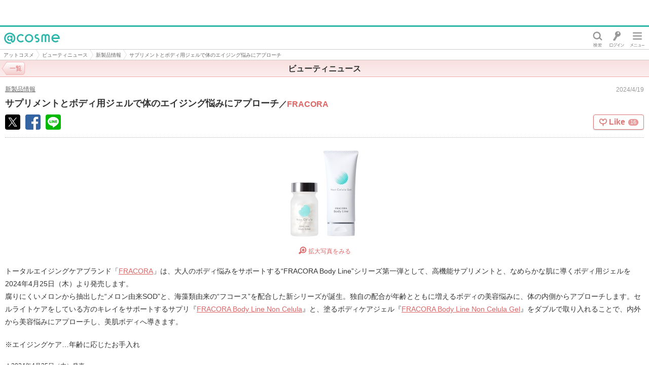

--- FILE ---
content_type: text/css
request_url: https://sp.assets-cosme.net/css/spn/common/common.css?95242f4da6bda317191e40b3e3d246f1ebb2c183
body_size: 14696
content:
@charset "utf-8";

/* -----------------------------------------------------------
CSS Information

Notice:         当cssを更新する際は、common_pre.css も必ず更新すること
File name:      /spn/common/common.css
Created:        2012-05-07 by fujimotoo
by Author Style Info: spn common css document
----------------------------------------------------------- */
/* -----------------------------
Table of Contents

* css reset for smartphone
	-- font
	-- clearfix
	-- link
* css sprite
* loadSvg, svg
* layout
	-- cmn-hdr（static）
	-- cmn-bread
	-- cmn-scl
	-- cmn-ad-btm
	-- cmn-fot
* common parts
	-- icon-cmn-fav
	-- reviewer-average
	-- reviewer-rating
	-- icon-cmn-new
	-- icon-cmn-up
	-- icon-cmn-cmp
	-- icon-cmn-cmp-bln
	-- icon-cmn-prm
	-- ico-cmn-auth
	-- ico-official-bb (svg)
	-- cmn-btn-grn
	-- cmn-btn-brw
	-- cmn-btn-beg
	-- cmn-btn-gld
	-- rnklgc
	-- about-prm
	-- pdt-shop-lst-pop
	-- ppl-atcl-smry
	-- act-bottom-nav
	-- static-header-info-image
	-- cmn-static-banner
* global-menu
* navi-ad
* webapp
	-- bottom menu (99996)
	-- slide menu (-1)
	-- dropdown (99995)
	-- popup (99997, 99998-99999)
	-- part overlay popup (99994)
	-- alert (99997)
	-- breadcrumb
	-- accordion2 (fltpup)
	-- fix
	-- image responsive trim
	-- feeling thickbox
----------------------------- */

/* ---------------------------------------------------------------
 reset for smartphone
--------------------------------------------------------------- */
html, body, div, span, object, iframe, h1, h2, h3, h4, h5, h6, p, blockquote, pre, abbr, address, cite, code, del, dfn, em, img, ins, kbd, q, samp, small, strong, sub, sup, var, b, i, dl, dt, dd, ol, ul, li, fieldset, form, label, legend, table, caption, tbody, tfoot, thead, tr, th, td, article, aside, dialog, figure, footer, header, hgroup, menu, nav, section, time, mark, audio, video { margin: 0; padding: 0; border: 0; outline: 0; font-size: 100%; vertical-align: baseline; background: transparent; -webkit-text-decoration-skip: none; }
body { line-height: 1; }
article, aside, dialog, figure, footer, header, hgroup, nav, section { display: block; }
ul { list-style: none; }
a { display: block; margin: 0; padding: 0; border: 0; vertical-align: baseline; outline: none; }
table { border-collapse: collapse; border-spacing: 0; }
hr { display: block; height: 2px; border: 0; margin: 0; padding: 0; }
input, select { vertical-align: middle; }
h1, h2, h3, h4, h5, h6 { font-weight: bold; }
img { vertical-align: bottom; }

/* font
----------------------------- */
html { -webkit-text-size-adjust: none; }
body, input, select, textarea { color: #333; font-size: 16px; font-family: ArialMT, Helvetica, "Hiragino Kaku Gothic ProN", "ヒラギノ角ゴ ProN W3", "TT-UDShinMGo-F-Droid-Regular", メイリオ, sans-serif; word-wrap: break-word; }

/* clearfix
----------------------------- */
.clearfix:after { display: block; clear: both; content: ""; }

/* link
----------------------------- */
a:link,a:visited,a:active { color: #068681; text-decoration: none; }

/* textarea placeholder
----------------------------- */
textarea::-webkit-input-placeholder,
textarea.placeholder {
	color: #999;
}

/* ---------------------------------------------------------------
 css sprite
--------------------------------------------------------------- */
.cmn-cdt-hdr .btn-sort span,
.cmn-btn-disp li.on,
.cmn-btn-disp li a {
	background-image: url("/images/spn/common/icons/ico_btn_130910.png");
	background-repeat: no-repeat;
	background-size: 27px 290px;
}
/* 共通画像 */
.cmn-hdng-nav .btn-prev span,
#cmn-pgr .inr ul:last-child li:first-child a,
#cmn-pgr .inr ul:last-child li:first-child.on,
#cmn-pgr-prnx li:first-child a,
#cmn-pgr-prnx li:first-child.on,
#cmn-pgr .inr ul:last-child li:last-child a,
#cmn-pgr .inr ul:last-child li:last-child.on,
#cmn-pgr-prnx li:last-child a,
#cmn-pgr-prnx li:last-child.on {
	background-repeat: no-repeat;
	background-size: 7px 11px;
}
#cmn-pgr .inr ul:last-child li:first-child a,
#cmn-pgr .inr ul:last-child li:first-child.on,
#cmn-pgr-prnx li:first-child a,
#cmn-pgr-prnx li:first-child.on {
	background-image: url("/images/spn/common/icons/ico_arw_bge_l.png");
	background-position: 3px center;
}
#cmn-pgr .inr ul:last-child li:last-child a,
#cmn-pgr .inr ul:last-child li:last-child.on,
#cmn-pgr-prnx li:last-child a,
#cmn-pgr-prnx li:last-child.on {
	background-image: url("/images/spn/common/icons/ico_arw_bge_r.png");
	background-position: 39px center;
}
#cmn-pgr-prnx li:last-child a,
#cmn-pgr-prnx li:last-child.on {
	background-position: 71px center;
}
/* 共通画像
----------------------------- */
/* dd-xx プルダウン内アイコン用 ※ico_nav_inr_xxxxxx.png画像は3箇所修正必須
----------------- */
#srch-kwd li:before {
	background: url("/images/spn/common/hdr/ico_nav_inr_1606.png") no-repeat;
	background-size: 32px 900px;
}
/* image replace
------------------------------------ */
#cmn-fot .fot-link .pup .icon-up,
.srch-sgst-focus .srch-sgst .srch-sgst-cncl {
	content: url("[data-uri]");
}

/* ---------------------------------------------------------------
 loadSvg, svg
--------------------------------------------------------------- */
.loadSvg,
.svg {
	display: none;
}

/* ---------------------------------------------------------------
 layout
--------------------------------------------------------------- */
body { width: 100%; }

/* cmn-hdr（static）
----------------------------------------------------------- */
#cmn-hdr {
	height: 44px;
	padding: 0 5px 0 8px;
	border-top: 3px solid #70bbaa;
	border-bottom: 1px solid #ccc;
	background-color: #fff;
}
#cmn-hdr .logo {
	height: 44px;
	line-height: 44px;
}
#cmn-hdr .logo img {
	width: 97px;
	vertical-align: middle;
}

/* jq-app-xx
----------------------------------------------------------- */

/* srch-sgst
----------------- */
.srch-sgst .suggest li:before,
.srch-sgst-focus .srch-sgst-cncl,
.srch-sgst #srch-uswl .srch-uswl-list li:before {
	background: url("/images/spn/common/icons/ico_srch_sp.png") no-repeat;
	background-size: 50px 900px;
}
.srch-sgst {
	padding: 2px 0 10px;
	border-bottom: 1px solid #e6e1d9;
}
.srch-sgst form {
	position: relative;
}
#srch-fw.srch-sgst form {
	margin: 0 7px;
}
.srch-sgst .srch-sgst-tab {
	display: -webkit-box;
	display: -webkit-flex;
	display: flex;
	position: relative;
	bottom: -1px;
	z-index: 1;
	padding-top: 30px;
}
body:not(.srch-sgst-focus) .srch-sgst .srch-sgst-tab {
	-webkit-box-pack: justify;
	-ms-flex-pack: justify;
	-webkit-justify-content: space-between;
	justify-content: space-between;
}
.srch-sgst .srch-sgst-tab li {
	width: 49.8%; /* Android 4.3以下対応 */
	width: -webkit-calc(50% - 1px);
	width: calc(50% - 1px);
	padding: 9px 6px 6px;
	border: 1px solid #c2c0ba;
	border-bottom-color: #c2c0ba;
	-webkit-border-radius: 5px 5px 0 0;
	border-radius: 5px 5px 0 0;
	background: -webkit-gradient(linear, left top, left bottom, from(#fff), to(#e7e5e0));
	background: linear-gradient(to bottom, #fff, #e7e5e0);
	font-size: 13px;
	font-weight: bold;
	text-align: center;
	-webkit-box-sizing: border-box;
	box-sizing: border-box;
}
.srch-sgst .srch-sgst-tab li.selected {
	position: relative;
	border-right-color: #c2c0ba;
	border-left-color: #c2c0ba;
	border-bottom: 0;
	background: #e9e4db;
}
.srch-sgst .srch-sgst-tab li.selected:before {
	position: absolute;
	top: 0;
	left: 0;
	width: 100%;
	height: 3px;
	-webkit-border-radius: 5px 5px 0 0;
	border-radius: 5px 5px 0 0;
	background: #aaa089;
	content: "";
}
.srch-sgst .srch-sgst-tab li a {
	margin: -9px -6px -6px;
	padding: 9px 6px 6px;
	-webkit-tap-highlight-color: rgba(0,0,0,.2);
}
.srch-sgst .srch-sgst-tab li > a {
	color: #333 !important;
}
.srch-sgst-focus .srch-sgst .srch-sgst-tab li {
	width: 33%;
}
.srch-sgst-focus .srch-sgst .srch-sgst-tab li:last-child {
	margin-left: 2px;
}
.srch-sgst .srch-sgst-tab-info {
	position: absolute;
	top: 0;
	left: 0;
	width: 100%;
	height: 25px;
	border: 1px solid #d9d3c9;
	-webkit-border-radius: 10px;
	border-radius: 10px;
	-webkit-box-shadow: 1px 1px 1px 0 rgba(102,102,102,.2);
	box-shadow: 1px 1px 1px 0 rgba(102,102,102,.2);
	background: #fff;
	color: #333;
	font-weight: normal;
	line-height: 25px;
	-webkit-box-sizing: border-box;
	box-sizing: border-box;
}
.srch-sgst .srch-sgst-tab-info:before,
.srch-sgst .srch-sgst-tab-info:after {
	display: block;
	position: absolute;
	left: 30px;
	width: 0;
	border-width: 10px 6px 0;
	border-style: solid;
	content: "";
}
.srch-sgst .srch-sgst-tab-info:before {
	bottom: -11px;
	z-index: 0;
	border-color: #d9d3c9 transparent;
}
.srch-sgst .srch-sgst-tab-info:after {
	bottom: -10px;
	z-index: 1;
	border-color: #fff transparent;
}
.srch-sgst .srch-sgst-form {
	position: relative;
	margin-bottom: 5px;
	padding: 3px 46px 3px 3px;
	border: 1px solid #c2c0ba;
	background: #e9e4db;
}
.srch-sgst input[type="search"] {
	overflow: hidden;
	width: 100%;
	height: 33px;
	margin: 0;
	padding: 0.4em 8px 0;
	border: 1px solid #c6bfaf;
	border-right: 0;
	-webkit-border-radius: 0;
	border-radius: 0;
	-webkit-box-sizing: border-box;
	box-sizing: border-box;
	background-color: #fff !important; /* jsにて要素に直接styleされる対策 */
	font-size: 14px;
	line-height: 1;
	outline: 0;
	-webkit-appearance: none;
	-webkit-tap-highlight-color: rgba(0,0,0,0);
}
.srch-sgst input[type="search"]::-webkit-search-cancel-button {
	display: none;
}
.srch-sgst:not(.overlay) form input[type="submit"] { /* notは#csmt-pdtに適用させない為 */
	position: absolute;
}
.srch-sgst:not(.overlay) .srch-sgst-form input[type="submit"] {
	/*! autoprefixer: off */
	top: 3px;
	right: 3px;
	width: 43px;
	padding: 0;
	border: 1px solid #c6bfaf;
	-webkit-border-radius: 0;
	border-radius: 0;
	-webkit-box-sizing: border-box;
	box-sizing: border-box;
	background:
		url("/images/spn/common/icons/ico_srch_sp.png") no-repeat 10px -194px,
		-webkit-gradient(linear, left top, left bottom, from(#fff), to(#e7e0d3)) left top;
	background:
		url("/images/spn/common/icons/ico_srch_sp.png") no-repeat 10px -194px,
		linear-gradient(to bottom, #fff, #e7e0d3) left top;
	background-size:
		50px 900px,
		auto;
	-webkit-appearance: none;

	/* contentによる画像置換はできない */
	overflow: hidden;
	height: 0;
	padding-top: 31px;
	line-height: 2;
}
.srch-sgst .suggest {
	position: absolute;
	z-index: 99995;
	top: 39px !important; /* jsにて要素に直接styleされる対策 */
	left: 0 !important;
	width: 100% !important;
}
.srch-sgst .suggest:before,
.srch-sgst .suggest:after {
	position: absolute;
	top: 0;
	width: 1px;
	height: 100%;
	background-color: #c6bfaf;
	content: "";
}
.srch-sgst .suggest:before {
	left: -1px;
}
.srch-sgst .suggest:after {
	right: -1px;
}
.srch-sgst .suggest li {
	position: relative;
	padding: 10px 8px 9px 21px;
	border-bottom: 1px solid #c6bfaf;
	background-color: #fff;
	font-size: 13px;
	line-height: 1.3;
}
.srch-sgst .suggest li:before {
	position: absolute;
	top: 50%;
	left: 7px;
	width: 9px;
	height: 10px;
	margin-top: -4px;
	background-position: left -500px;
	content: "";
}
.srch-sgst .suggest li:first-child {
	border-top: 1px solid #c6bfaf;
}
/* フォーカスされたら上部要素を隠す --> /js/spn/common.js */
.srch-sgst-focus #cmn-ad-hdr,
.srch-sgst-focus #rvw-total,
.srch-sgst-focus #component-global-header,
.srch-sgst-focus #srch-kwd {
	display: none;
}
/* キャンセルボタン */
.srch-sgst-focus .srch-sgst input[type="submit"] {
	right: 7px;
}
.srch-sgst .srch-sgst-cncl {
	display: none;
}
.srch-sgst-focus .srch-sgst .srch-sgst-cncl {
	display: block;
	position: absolute;
	top: 28px;
	right: 0;
	z-index: 2;
	width: 42px;
	height: 33px;
	-webkit-box-sizing: border-box;
	box-sizing: border-box;
	background-position: 13px -642px;
	text-indent: 100%;
	white-space: nowrap;
	overflow: hidden;
}

/* srch-uswl
----------------- */
.srch-sgst-focus * {
	-webkit-tap-highlight-color: rgba(0,0,0,0); /* 後ろの要素にハイライトさせない対策 */
}
.srch-sgst #srch-uswl {
	/*! autoprefixer: off */
	display: none; /* 通常は非表示 */

	position: absolute;
	top: 123px;
	left: 0;
	z-index: 99994;
	width: 100%;

	/* 枠の下線 */
	background: -webkit-gradient(linear, left top, right top, from(#c6bfaf), to(#c6bfaf)) no-repeat 0 bottom #f0ece4;
	background: linear-gradient(to right, #c6bfaf, #c6bfaf) no-repeat 0 bottom #f0ece4;
	background-size: 100% 1px;
}
.srch-sgst #srch-uswl:before, /* 枠の左線 */
.srch-sgst #srch-uswl:after { /* 枠の右線 */
	position: absolute;
	top: 0;
	width: 1px;
	height: 100%;
	background-color: #c6bfaf;
	content: "";
}
.srch-sgst #srch-uswl:before {
	left: -1px;
}
.srch-sgst #srch-uswl:after {
	right: -1px;
}
.srch-sgst-focus .srch-sgst:not(.sgst-actv) #srch-uswl {
	display: block; /* フォームにフォーカスしたら表示、サジェスト中は非表示 */
}
.srch-sgst #srch-uswl .srch-uswl-tab {
	/*! autoprefixer: off */
	display: -webkit-box;
	display: -moz-box;
	display: box;
	width: 100%;
	border-top: 1px solid #c6bfaf; /* 枠の上線 */
	box-sizing: border-box;
}
.srch-sgst #srch-uswl .srch-uswl-tab li {
	-webkit-box-flex: 1;
	-moz-box-flex: 1;
	box-flex: 1;
	width: 50%;
	padding: 12px 0;
	border-top: 1px solid #e3ded3;
	color: #333;
	font-size: 14px;
	font-weight: bold;
	text-align: center;
}
.srch-sgst #srch-uswl.srch-hstr .srch-uswl-tab li:nth-child(2),
.srch-sgst #srch-uswl.srch-trnd .srch-uswl-tab li:nth-child(1) {
	border-top-color: #a79d85;
	background-color: #aaa089;
	color: #fff;
}
.srch-sgst #srch-uswl.srch-hstr .srch-uswl-list.srch-trnd,
.srch-sgst #srch-uswl.srch-trnd .srch-uswl-list.srch-hstr {
	display: none;
}
.srch-sgst #srch-uswl .srch-uswl-list li {
	position: relative;
	padding: 10px 10px 8px 29px;
	border-bottom: 1px solid #c6bfaf;
	color: #333;
	font-size: 13px;
	line-height: 1.4;
}

.srch-sgst #srch-uswl .srch-uswl-list li.null {
	padding: 12px 10px 10px 11px;
	border-bottom: 0;
	color: #aaa089;
	font-weight: bold;
}
.srch-sgst #srch-uswl .srch-uswl-list li:not(.null):before {
	position: absolute;
	content: "";
}
.srch-sgst #srch-uswl.srch-hstr .srch-uswl-list li:before {
	top: 11px;
	left: 10px;
	width: 16px;
	height: 14px;
	background-position: 0 -800px;
}
.srch-sgst #srch-uswl.srch-trnd .srch-uswl-list li:before {
	top: 11px;
	left: 10px;
	width: 15px;
	height: 13px;
	background-position: 0 -850px;
}
/* 新商品カテゴリ誘導枠を非表示 */
.srch-sgst-focus #csmt-pdt-rslt .cmn-cdt-dtl .new-ctg {
	display: none;
}
/* 誘導枠を非表示 */
.srch-sgst-focus .act-bottom-nav {
	display: none !important;
}

/* srch-kwd
----------------- */
#srch-kwd {
	margin: 4px 7px -5px;
}
#srch-kwd li {
	display: inline;
	position: relative;
	margin-right: 10px;
	word-wrap: break-word;
}
#srch-kwd a {
	display: inline;
	color: #333;
	font-size: 12px;
}
#srch-kwd span {
	border-bottom: 1px solid #91908e;
	line-height: 2.2;
}
/* アイコン関係 */
#srch-kwd li:before {
	display: inline-block;
	left: 0;
	vertical-align: middle;
	content: "";
}
#srch-kwd li.new:before {
	top: 3px;
	width: 27px;
	height: 17px;
	background-position: left -500px;
}
#srch-kwd li.hot:before {
	top: 4px;
	width: 25px;
	height: 14px;
	background-position: left -550px;
}
#srch-kwd li.up:before {
	top: 5px;
	width: 11px;
	height: 15px;
	background-position: left -600px;
}
#srch-kwd li.stay:before {
	top: 6px;
	width: 14px;
	height: 12px;
	background-position: left -650px;
}
#srch-kwd li.down:before {
	top: 5px;
	width: 11px;
	height: 15px;
	background-position: left -700px;
}

/* cmn-bread
------------------------------------------------------- */
#cmn-bread {
	position: relative;
	height: 26px;
	overflow: hidden;
	margin-bottom: 2px;
	padding: 0;
	border-top: 1px solid #c0b8a3;
	border-bottom: 1px solid #c0b8a3;
	background: #d7d1c3;
}
#cmn-bread ul {
	display: inline-block;
	white-space: nowrap;
	background-color: #f3f0e9;
}
#cmn-bread li {
	display: inline-block;
}
#cmn-bread li a,
#cmn-bread li > span {
	display: block;
	position: relative;
	float: left;
	padding: 0 2px 0 13px;
	color: #333;
}
#cmn-bread li a {
	background-color: #f3f0e9;
}
#cmn-bread li > span {
	background-color: #d7d1c3;
}
#cmn-bread li a span,
#cmn-bread li > span {
	display: block;
	font-size: 12px;
	line-height: 26px;
}
#cmn-bread li a:after {
	content: " ";
	display: block;
	width: 0;
	height: 0;
	border-top: 16px solid transparent;
	border-bottom: 14px solid transparent;
	border-left: 9px solid #f3f0e9;/* 三角の幅 */
	position: absolute;
	top: 50%;
	margin-top: -16px;
	left: 100%;
	z-index: 2;
}
#cmn-bread li a:before {
	content: " ";
	display: block;
	width: 0;
	height: 0;
	border-top: 16px solid transparent;
	border-bottom: 14px solid transparent;
	border-left: 9px solid #bfb7a2;
	position: absolute;
	top: 50%;
	margin-top: -16px;
	margin-left: 1px;
	left: 100%;
	z-index: 1;
}
#cmn-bread ul { /* ２階層の時にAndroidで非リンクにハイライトしてしまう対策 */
	-webkit-tap-highlight-color: rgba(0,0,0,0);
}
#cmn-bread ul a { /* 同上 */
	-webkit-tap-highlight-color: rgba(0,0,0,0.2);
}

/* cmn-scl（静的コンテンツ用）
------------------------------------------------------- */
#cmn-scl {
	margin: 10px;
	padding: 5px;
	border: 1px solid #c2bcaa;
	-webkit-border-radius: 5px;
	border-radius: 5px;
	background: #efebe0;
}
#cmn-scl ul {
	padding: 8px 12px;
	border: 1px solid #c2bcaa;
	-webkit-border-radius: 5px;
	border-radius: 5px;
	background: #fff;
}
#cmn-scl li {
	float: left;
	margin-right: 8px;
}
/* scl-lst（動的コンテンツ用）
------------------------------------ */
#scl-lst {
	margin: 20px 0;
}
#scl-lst ul {
	/*! autoprefixer: off */
	display: table;
	display: -webkit-box;
	display: -moz-box;
	display: box;
	width: 100%;
	padding: 0 10px;
	box-sizing: border-box;
}
#scl-lst li {
	/*! autoprefixer: off */
	position: relative;
	width: 100%;
	margin-right: 5px;
	border: 1px solid #aaa;
	-webkit-border-radius: 3px;
	border-radius: 3px;
	-webkit-box-flex: 1;
	-moz-box-flex: 1;
	box-flex: 1;
	-webkit-box-sizing: border-box;
	box-sizing: border-box;
	background: -webkit-gradient(linear, 50% 0%, 50% 100%, color-stop(40%, #fff), color-stop(100%, #e7e5e0));
	background: linear-gradient(to bottom, #fff 40%,#e7e5e0 100%);
	text-align: center;
}
#scl-lst li a:before {
	position: absolute;
	top: 6px;
	left: 50%;
	width: 21px;
	height: 21px;
	margin-left: -10px;
	background: url("/images/spn/common/icons/ico_sns.png") no-repeat;
	background-size: 21px 67px;
	content: "";
}
#scl-lst li:last-child {
	margin: 0;
}
#scl-lst li a {
	position: relative;
	margin: 0 auto;
	padding: 30px 0 5px;
	color: #333;
	font-size: 12px;
}
#scl-lst li.facebook a:before {
	background-position: 0 0;
}
#scl-lst li.x a:before {
	background: url("/svg/spn/common/icon_x.svg") no-repeat;
	background-size: 21px 21px;
}
#scl-lst li.line a:before {
	background-position: 0 -46px;
}

/* cmn-ad-btm
------------------------------------------------------- */
#cmn-ad-btm {
	text-align:  center;
}
#cmn-ad-btm a {
	display: inline-block;
}

/* footer
------------------------------------------------------- */
#cmn-fot {
	margin-top: 10px;
}
/* cmn-pgtop */
.cmn-pgtop {
	text-align: right;
	border-bottom: 3px solid #aa9e81;
}
.cmn-pgtop a {
	display: inline-block;
	margin-right: 10px;
	padding: 5px 8px;
	-webkit-border-radius: 3px 3px 0 0;
	border-radius: 3px 3px 0 0;
	background: #aa9e81;
	color: #fff;
	font-size: 11px;
}
/* fot-nav */
#cmn-fot .fot-nav ul {
	border-top: 1px solid #c2bcaa;
	border-bottom: 1px solid #c2bcaa;
}
#cmn-fot .fot-nav li {
	/*! autoprefixer: off */
	display: table;
	position: relative;
	float: left;
	width: 25%;
	border-left: 1px solid #c2bcaa;
	border-right: 1px solid #fff;
	background: -webkit-gradient(linear, left top, left bottom, from(#fff), to(#efebe0));
	background: linear-gradient(to bottom, #fff, #efebe0);
	-webkit-box-sizing: border-box;
	box-sizing: border-box;
}
#cmn-fot .fot-nav li:first-of-type {
	border-left: 0;
}
#cmn-fot .fot-nav li:last-of-type {
	border-right: 0;
}
#cmn-fot .fot-nav li:before {
	position: absolute;
	top: 5px;
	left: 50%;
	width: 62px;
	height: 29px;
	margin-left: -31px;
	background: url("/images/spn/common/icons/ico_fot_cmn_nav_141009.png") no-repeat;
	background-size: 447px 29px;
	content: "";
}
#cmn-fot .fot-nav .rnk:before {
	background-position: 0 0;
}
#cmn-fot .fot-nav .psnt:before {
	background-position: -77px 0;
}
#cmn-fot .fot-nav .bn:before {
	background-position: -154px 0;
}
#cmn-fot .fot-nav .tpc:before {
	background-position: -385px 0;
}
#cmn-fot .fot-nav .bcos:before {
	background-position: -231px 0;
}
/*#cmn-fot .fot-nav .smry:before {
	background-position: -385px 0;
}*/
#cmn-fot .fot-nav a {
	display: table-cell;
	position: relative;
	height: 48px;
	padding-bottom: 4px;
	color: #755;
	font-size: 11px;
	text-align: center;
	vertical-align: bottom;
}
#cmn-fot .fot-nav .bn a {
	height: 51px;
	padding-bottom: 1px;
}
/* link */
#cmn-fot .fot-link {
	padding: 15px 10px;
	background: #efebe0;
	text-align: center;
}
#cmn-fot .ppl-kwd + .fot-link {
	padding-top: 0;
}
#cmn-fot .fot-link li {
	display: inline;
	border-right: 1px solid #c0b7a1;
	margin: 0 8px 0 0;
	padding: 0 8px 0 0;
	line-height: 1;
}
#cmn-fot .fot-link .cmn-btn-beg {
	/*! autoprefixer: off */
	display: block;
	width: auto;
	height: 35px;
	margin: 0 0 15px;
	padding: 0;
	-webkit-box-sizing: border-box;
	box-sizing: border-box;
	background: -webkit-gradient(linear, left top, left bottom, from(#fff), to(#ddd7c9));
	background: linear-gradient(to bottom, #fff, #ddd7c9);
}
#cmn-fot .fot-link .cmn-btn-beg a {
	display: block;
	padding: 10px 0;
	font-size: 13px;
	text-decoration: none;
}
#cmn-fot .fot-link li:nth-last-child(3n) {
	border-right: none;
}
#cmn-fot .fot-link li a {
	display: inline-block;
	margin-bottom: 20px;
	color: #333;
	font-size: 12px;
	text-decoration: underline;
	line-height: 1;
}
#cmn-fot .fot-link .pup {
	display: block;
	margin: 0 -10px;
	padding: 0;
	border-right: none;
	border-top: solid 1px #d7d1c3;
	border-bottom: solid 1px #d7d1c3;
	background-color: #fff;
}
#cmn-fot .fot-link .pup a {
	display: block;
	margin-bottom: 0;
	padding: 10px;
	color: #068681;
	font-size: 13px;
	line-height: 1.4;
	text-decoration: none;
}
#cmn-fot .fot-link .pup .icon-up {
	display: inline-block;
	width: 21px;
	height: 11px;
	background-position: -50px 0;
	vertical-align: baseline;
}
/* copy */
#cmn-fot .copy,
#cmn-fot-mbr .copy {
	padding: 8px 0;
	background: #ddd7c9;
	font-size: 12px;
	font-style: normal;
	text-align: center;
}
#cmn-fot .ppl-kwd + .copy,
#cmn-fot .fot-link + .copy {
	border-top: 1px dotted #aea181;
}

/* cmn-fot-mbr
----------------------------- */
#cmn-fot-mbr {
	border-top: 1px solid #bebaaf;
	-webkit-box-shadow: 0px 1px 0px #fff inset;
	box-shadow: 0px 1px 0px #fff inset;
	background: #efebe0;
}

/* cmn-hdng
----------------------------- */
.cmn-hdng,
.cmn-hdng-nav {
	/*! autoprefixer: off */
	margin-bottom: 10px;
	border-top: 1px solid #99c2b9;
	border-bottom: 1px solid #aacdc6;
	background: -webkit-gradient(linear, left top, left bottom, from(#bbdad5), to(#eef7f4));
	background: linear-gradient(to bottom, #bbdad5, #eef7f4);
	line-height: 25px;
}
.cmn-hdng > span,
.cmn-hdng-nav h1 span {
	margin-left: 2px;
	font-size: 12px;
	font-weight: normal;
}
.cmn-hdng {
	padding: 4px 10px 3px;
}
.cmn-hdng-nav {
	position: relative;
	padding: 4px 70px 3px;
	text-align: center;
}
/* btn-prev */
.cmn-hdng-nav .btn-prev {
	position: absolute;
	top: 3px;
	left: 12px;
}
.cmn-hdng-nav .btn-prev a {
	/*! autoprefixer: off */
	width: 108%;
	height: 24px;
	padding-right: 2px;
	background: -webkit-gradient(linear, left top, left bottom, from(#fffeff), to(#bcdbd5));
	background: linear-gradient(to bottom, #fffeff, #bcdbd5);
	border: 1px solid #8cbaaf;
	-webkit-border-radius: 5px;
	border-radius: 5px;
	font-size: 12px;
	text-indent: -2px;
}
.cmn-hdng-nav .btn-prev a:after {
	/*! autoprefixer: off */
	display: block;
	position: relative;
	width: 8px;
	height: 12px;
	margin-top: -13px;
	margin-left: -5px;
	background: -webkit-gradient(linear, left top, left bottom, from(#ddecea), to(#bcdbd5));
	background: linear-gradient(to bottom, #ddecea, #bcdbd5);
	border-bottom: 1px solid #8cbaaf;
	border-left: 1px solid #8cbaaf;
	content: ' ';
	-webkit-transform: skew(35deg);
	transform: skew(35deg);
}
.cmn-hdng-nav .btn-prev a:before {
	display: block;
	float: left;
	width: 9px;
	height: 13px;
	margin-top: -1px;
	margin-left: -5px;
	background: -webkit-gradient(linear, left top, left bottom, from(#fffeff), to(#ddecea));
	background: linear-gradient(to bottom, #fffeff, #ddecea);
	border-top: 1px solid #8cbaaf;
	border-left: 1px solid #8cbaaf;
	content: ' ';
	-webkit-transform: skew(-35deg);
	transform: skew(-35deg);
}
/* btn-left, btn-right */
.cmn-hdng-nav .btn-left {
	position: absolute;
	top: 3px;
	left: 5px;
}
.cmn-hdng-nav .btn-right {
	position: absolute;
	top: 3px;
	right: 14px;
}
.cmn-hdng-nav .btn-left a,
.cmn-hdng-nav .btn-right a {
	/*! autoprefixer: off */
	width: 108%;
	height: 24px;
	padding: 0 1px;
	background: -webkit-gradient(linear, left top, left bottom, from(#fffeff), to(#bcdbd5));
	background: linear-gradient(to bottom, #fffeff, #bcdbd5);
	border: 1px solid #8cbaaf;
	-webkit-border-radius: 5px;
	border-radius: 5px;
	font-size: 12px;
}

/* ac-trigger付きのcmn-hdng */
.cmn-trgr-bw,
.cmn-trgr-grn {
	min-height: 29px;
}
.cmn-trgr-bw:not(.ac-active):after,
.cmn-trgr-bw.ac-active:after,
.cmn-trgr-grn:not(.ac-active):after,
.cmn-trgr-grn.ac-active:after {
	/*! autoprefixer: off */
	display: block;
	float: right;
	width: 26px;
	height: 26px;
	border: 1px solid #b7ad94;
	-webkit-border-radius: 5px;
	border-radius: 5px;
	-webkit-box-shadow: 1px 1px 1px #fff;
	box-shadow: 1px 1px 1px #fff;
	background: url("/images/spn/common/icons/ico_btn_trgr_bge.png") no-repeat center 0, -webkit-gradient(linear, left top, left bottom, from(#fff), to(#e6e0d7));
	background: url("/images/spn/common/icons/ico_btn_trgr_bge.png") no-repeat center 0, linear-gradient(to bottom, #fff, #e6e0d7);
	background-size: 14px 48px, auto;
	text-align: center;
	content: "";
	clear: both;
}
.cmn-trgr-grn:not(.ac-active):after,
.cmn-trgr-grn.ac-active:after {
	/*! autoprefixer: off */
	border: 1px solid #aacdc5;
	background: url("/images/spn/common/icons/ico_btn_trgr_grn.png") no-repeat center -33px, -webkit-gradient(linear, left top, left bottom, from(#fff), to(#d4e8e4));
	background: url("/images/spn/common/icons/ico_btn_trgr_grn.png") no-repeat center -33px, linear-gradient(to bottom, #fff, #d4e8e4);
	background-size: 14px 48px, auto;
}
.cmn-trgr-bw:not(.ac-active):after,
.cmn-trgr-grn:not(.ac-active):after {
	background-position: center 6px, 0;
}
.cmn-trgr-bw.ac-active:after,
.cmn-trgr-grn.ac-active:after {
	background-position: center -33px, 0;
}

/* cmn-cdt-hdr
----------------------------- */
/* マークアップh2+pをdt+ddに変更。一時的に両方記述します */
.cmn-cdt-hdr {
	margin: 10px 0 0;
	padding: 10px;
	background-color: #efebe0;
	font-size: 16px;
}
.cmn-cdt-hdr .inr {
	margin-bottom: 13px;
}
.cmn-cdt-hdr .inr h2,
.cmn-cdt-hdr .inr h2 + p,
.cmn-cdt-hdr .inr .cmn-cdt-hdr-ttl,
.cmn-cdt-hdr .inr .cmn-cdt-hdr-ttl + p,
.cmn-cdt-hdr .inr dt,
.cmn-cdt-hdr .inr dt + dd {
	margin-bottom: 5px;
}
.cmn-cdt-hdr .inr h2:nth-last-child(2),
.cmn-cdt-hdr .inr h2:nth-last-child(2) + p,
.cmn-cdt-hdr .inr .cmn-cdt-hdr-ttl:nth-last-child(2),
.cmn-cdt-hdr .inr .cmn-cdt-hdr-ttl:nth-last-child(2) + p,
.cmn-cdt-hdr .inr dt:nth-last-child(2),
.cmn-cdt-hdr .inr dt:nth-last-child(2) + dd {
	margin-bottom: 13px;
}
/* ランキング一覧のみ除外したいため:not(.rlt-ctg-ttl)としています */
.cmn-cdt-hdr h2:not(.rlt-ctg-ttl),
.cmn-cdt-hdr .cmn-cdt-hdr-ttl:not(.rlt-ctg-ttl),
.cmn-cdt-hdr .inr > p,
.cmn-cdt-hdr dt,
.cmn-cdt-hdr .inr dl > dd {
	font-size: 12px;
	line-height: 1.4;
}
/* ランキング一覧のみ除外したいため:not(.rlt-ctg-ttl)としています */
.cmn-cdt-hdr h2:not(.rlt-ctg-ttl),
.cmn-cdt-hdr .cmn-cdt-hdr-ttl:not(.rlt-ctg-ttl),
.cmn-cdt-hdr dt {
	clear: both;
	float: left;
	width: 75px;
	color: #755;
	font-size: 12px;
	font-weight: normal;
}
/* ブランドのクチコミ(絞込み条件と並び替え順)のみ除外したいため:not(.txt-sort)としています */
.cmn-cdt-hdr .inr p:not(.txt-sort),
.cmn-cdt-hdr .inr dd {
	margin-left: 75px;
	font-size: 12px;
}

/* ボタン */
.cmn-cdt-hdr ul.btn-sort {
	/*! autoprefixer: off */
	display: -webkit-box;
	display: -moz-box;
	display: box;
}
.cmn-cdt-hdr ul.btn-sort li {
	-webkit-box-flex: 1.0;
	-moz-box-flex: 1.0;
	box-flex: 1.0;
}
.cmn-cdt-hdr ul.btn-sort li:first-child {
	padding-right: 2px;
}
.cmn-cdt-hdr ul.btn-sort li:last-child {
	padding-left: 2px;
}
.cmn-cdt-hdr ul.btn-sort li:only-child {
	padding: 0;
}
.cmn-cdt-hdr ul.btn-sort li:first-child span,
.cmn-cdt-hdr p.btn-sort span {
	background-position: 0 -178px;
}
.cmn-cdt-hdr ul.btn-sort li:last-child span {
	background-position: 0 -134px;
}
.cmn-cdt-hdr .btn-sort a {
	/*! autoprefixer: off */
	padding: 6px 3px;
	border: 1px solid #b7ad94;
	-webkit-border-radius: 5px;
	border-radius: 5px;
	background: -webkit-gradient(linear, left top, left bottom, from(#fff), to(#e6e0d7));
	background: linear-gradient(to bottom, #fff, #e6e0d7);
	text-align: center;
}
.cmn-cdt-hdr .btn-sort span {
	display: inline-block;
	padding-left: 19px;
	color: #333;
	font-size: 12px;
	line-height: 16px;
}

/* プレミアム並び替え */
.cmn-cdt-hdr .prm-sort {
	/*! autoprefixer: off */
	display: -webkit-box;
	display: -moz-box;
	display: box;
}
.cmn-cdt-hdr ul.prm-sort:before {
	z-index: 1;
}
.cmn-cdt-hdr .prm-sort li {
	/*! autoprefixer: off */
	position: relative;
	z-index: 0;
	-webkit-box-flex: 1.0;
	-moz-box-flex: 1.0;
	box-flex: 1.0;
	margin-left: 2px;
	padding: 0;
	border: 1px solid #b7ad94;
	-webkit-border-radius: 5px 5px 0 0;
	border-radius: 5px 5px 0 0;
	background: -webkit-gradient(linear, center top, center bottom, from(#fff), to(#e2dbcf));
	background: linear-gradient(to bottom, #fff, #e2dbcf);
	color: #a79776;
	text-align: center;
	vertical-align: middle;
	line-height: 1;
}
.cmn-cdt-hdr .prm-sort li div {
	padding: 8px 10px 10px;
}
.cmn-cdt-hdr .prm-sort li:first-child {
	margin-left: 0;
}
.cmn-cdt-hdr .prm-sort li > span,
.cmn-cdt-hdr .prm-sort li > a {
	vertical-align: middle;
}
.cmn-cdt-hdr .prm-sort li.selected {
	z-index: 10;
	border-bottom-color: #fff;
	background: #fff;
	-webkit-box-shadow: inset 0px 1px 1px 0 #fbfaf9;
	color: #333;
	font-weight: bold;
}
.cmn-cdt-hdr .prm-sort li.selected span,
.cmn-cdt-hdr .prm-sort li a span {
	font-size: 12px;
}
.cmn-cdt-hdr .prm-sort li a span {
	color: #068681;
}
.cmn-cdt-hdr .prm-sort li .count,
.cmn-cdt-hdr .prm-sort li span.count {
	font-size: 11px;
	font-weight: normal;
}
.cmn-cdt-hdr .prm-sort .ico-prm {
	width: 22px;
	height: 29px;
	margin: -9px 5px -7px -5px;
	content: url("/images/spn/common/icons/ico_prm_xs.png");
	vertical-align: top;
}

/* cmn-btn-disp
----------------------------- */
.cmn-btn-disp {
	margin-bottom: 10px;
	padding: 0 10px;
}
.cmn-btn-disp .inr {
	float: right;
}
.cmn-btn-disp .inr,
.cmn-btn-disp ul {
	/*! autoprefixer: off */
	display: -webkit-box;
	display: -moz-box;
	display: box;
}
.cmn-btn-disp .inr {
	-webkit-box-align: center;
	-moz-box-align: center;
	box-align: center;
}
.cmn-btn-disp h2,
.cmn-btn-disp .cmn-btn-disp-ttl {
	color: #333;
	font-size: 12px;
	font-weight: normal;
}
.cmn-btn-disp ul {
	width: 130px;
}
.cmn-btn-disp li.on,
.cmn-btn-disp li a {
	/*! autoprefixer: off */
	padding: 7px 2px 7px 27px;
	-webkit-box-sizing: border-box;
	box-sizing: border-box;
	color: #333;
	font-size: 12px;
	line-height: 1.2;
}
.cmn-btn-disp li a {
	color: #333;
}
.cmn-btn-disp li.on {
	background-color: #c3bcaa;
	color: #fff;
}
.cmn-btn-disp li {
	/*! autoprefixer: off */
	 width: 65px;
	border: 1px solid #c3bcaa;
	border-left: none;
	-webkit-box-sizing: border-box;
	box-sizing: border-box;
	background: -webkit-gradient(linear, left top, left bottom, from(#fff), to(#e6e0d7));
	background: linear-gradient(to bottom, #fff, #e6e0d7);
}
.cmn-btn-disp li:first-child {
	border-left: 1px solid #c3bcaa;
	-webkit-border-top-left-radius: 5px;
	-webkit-border-bottom-left-radius: 5px;
	border-top-left-radius: 5px;
	border-bottom-left-radius: 5px;
	letter-spacing: -2px;
}
.cmn-btn-disp li:first-child a {
	background-position: 9px -22px;
}
.cmn-btn-disp li:first-child.on {
	background-position: 9px 9px;
}
.cmn-btn-disp li:last-child {
	-webkit-border-top-right-radius: 5px;
	-webkit-border-bottom-right-radius: 5px;
	border-top-right-radius: 5px;
	border-bottom-right-radius: 5px;
}
.cmn-btn-disp li:last-child a {
	background-position: 10px -84px;
}
.cmn-btn-disp li:last-child.on {
	background-position: 10px -53px;
}

/* cmn-pgr
----------------------------- */
#cmn-pgr {
	margin-bottom: 10px;
	padding: 10px;
	background-color: #efebe0;
}
/* ○件中○件 */
#cmn-pgr p {
	font-size: 11px;
}
/* ページャ全体 */
#cmn-pgr .inr {
	position: relative;
	margin-top: 10px;
	text-align: center;
}
#cmn-pgr .inr a,
#cmn-pgr .inr .on {
	padding: 11px 0;
	font-size: 11px;
}
#cmn-pgr .inr a {
	color: #333;
}
#cmn-pgr .inr .on {
	color: #fff;
}

/* 番号リスト */
#cmn-pgr .inr ul:first-child {
	/*! autoprefixer: off */
	position: relative;
	z-index: 2;
	display: -webkit-box;
	display: box;
	margin: 0 61px;
}
#cmn-pgr .inr ul:first-child li {
	/*! autoprefixer: off */
	width: 20%;
	border: 1px solid #c3bcaa;
	border-left: none;
	-webkit-box-sizing: border-box;
	box-sizing: border-box;
	background: -webkit-gradient(linear, left top, left bottom, from(#fff), to(#e6e0d7));
	background: linear-gradient(to bottom, #fff, #e6e0d7);
}
#cmn-pgr .inr ul:first-child li.on {
	background: #c3bcaa;
}
#cmn-pgr .inr ul:first-child li:first-child {
	border-left: 1px solid #c3bcaa;
	-webkit-border-top-left-radius: 5px;
	-webkit-border-bottom-left-radius: 5px;
	border-top-left-radius: 5px;
	border-bottom-left-radius: 5px;
}
#cmn-pgr .inr ul:first-child li:last-child {
	-webkit-border-top-right-radius: 5px;
	-webkit-border-bottom-right-radius: 5px;
	border-top-right-radius: 5px;
	border-bottom-right-radius: 5px;
}

/* 前へ次へボタン */
#cmn-pgr .inr ul:last-child {
	/*! autoprefixer: off */
	position: absolute;
	z-index: 1;
	top: 0;
	left: 0;
	width: 100%;
	-webkit-box-sizing: border-box;
	box-sizing: border-box;
}
#cmn-pgr .inr ul:last-child li {
	/*! autoprefixer: off */
	position: relative;
	width: 52px;
	border: 1px solid #c3bcaa;
	-webkit-border-radius: 5px;
	border-radius: 5px;
	-webkit-box-sizing: border-box;
	box-sizing: border-box;
	background: -webkit-gradient(linear, left top, left bottom, from(#fff), to(#e6e0d7));
	background: linear-gradient(to bottom, #fff, #e6e0d7);
	z-index: 3;
}
#cmn-pgr .inr ul:last-child li.on {
	background-color: #c3bcaa;
}
#cmn-pgr .inr ul:last-child li:first-child {
	float: left;
	text-align: left;
}
#cmn-pgr .inr ul:last-child li:first-child a,
#cmn-pgr .inr ul:last-child li:first-child.on {
	padding-left: 16px;
}
#cmn-pgr .inr ul:last-child li:last-child {
	float: right;
	text-align: right;
}
#cmn-pgr .inr ul:last-child li:last-child a,
#cmn-pgr .inr ul:last-child li:last-child.on {
	padding-right: 16px;
}

/* cmn-pgr.col3
----------------------------- */
#cmn-pgr.col3 .inr a,
#cmn-pgr.col3 .inr .on {
	padding-top: 16px;
	padding-bottom: 16px;
	font-size: 14px;
}
#cmn-pgr.col3 .inr ul:first-child {
	margin-right: 81px;
	margin-left: 81px;
}
#cmn-pgr.col3 .inr ul:first-child li {
	width: 33.33%;
}
#cmn-pgr.col3 .inr ul:last-child li {
	width: 71px;
}
#cmn-pgr.col3 .inr ul:last-child li:first-child a,
#cmn-pgr.col3 .inr ul:last-child li:first-child.on,
#cmn-pgr.col3 .inr ul:last-child li:last-child a,
#cmn-pgr.col3 .inr ul:last-child li:last-child.on {
	position: relative;
	padding-right: 0;
	padding-left: 0;
	background-image: none;
	text-align: center;
}
#cmn-pgr.col3 .inr ul:last-child li:first-child a:before,
#cmn-pgr.col3 .inr ul:last-child li:first-child.on:before,
#cmn-pgr.col3 .inr ul:last-child li:last-child a:after,
#cmn-pgr.col3 .inr ul:last-child li:last-child.on:after {
	position: absolute;
	width: 7px;
	height: 11px;
	top: 50%;
	margin-top: -6px;
	content: "";
}
#cmn-pgr.col3 .inr ul:last-child li:first-child a:before {
	left: 4px;
	background: url("/images/spn/common/icons/ico_arw_bge_l.png") no-repeat;
	background-size: 7px 11px;
}
#cmn-pgr.col3 .inr ul:last-child li:first-child.on:before {
	left: 4px;
	background: url("/images/spn/common/icons/ico_arw_wt_l.png") no-repeat;
	background-size: 7px 11px;
}
#cmn-pgr.col3 .inr ul:last-child li:last-child a:after {
	right: 4px;
	background-image: url("/images/spn/common/icons/ico_arw_bge_r.png");
	background-size: 7px 11px;
}
#cmn-pgr.col3 .inr ul:last-child li:last-child.on:after {
	right: 4px;
	background-image: url("/images/spn/common/icons/ico_arw_wt_r.png");
	background-size: 7px 11px;
}

/* cmn-pgr-prnx
----------------------------- */
#cmn-pgr-prnx {
	margin-bottom: 20px;
	padding: 10px;
	background-color: #efebe0;
}
/* ○件中○件 */
#cmn-pgr-prnx p {
	margin-bottom: 10px;
	font-size: 11px;
}
/* ページャ全体 */
#cmn-pgr-prnx ul {
	position: relative;
	text-align: center;
}
#cmn-pgr-prnx li {
	/*! autoprefixer: off */
	position: relative;
	z-index: 1;
	margin: 0 91px;
	border: 1px solid #c3bcaa;
	-webkit-border-radius: 5px;
	border-radius: 5px;
	-webkit-box-sizing: border-box;
	box-sizing: border-box;
	background: -webkit-gradient(linear, left top, left bottom, from(#fff), to(#e6e0d7));
	background: linear-gradient(to bottom, #fff, #e6e0d7);
}
#cmn-pgr-prnx li:first-child {
	position: absolute;
	z-index: 2;
	top: 0;
	left: 0;
	width: 84px;
	margin: 0;
}
#cmn-pgr-prnx li:last-child {
	position: absolute;
	z-index: 2;
	top: 0;
	right: 0;
	width: 84px;
	margin: 0;
}
#cmn-pgr-prnx ul a,
#cmn-pgr-prnx .on {
	padding: 11px 0;
	font-size: 11px;
}
#cmn-pgr-prnx ul a {
	color: #333;
}
#cmn-pgr-prnx .on {
	background-color: #c3bcaa;
	color: #fff;
}

/* cmn-idt-prm
----------------------------- */
#cmn-idt-prm {
	margin: 10px auto 15px;
	padding-top: 10px;
	border-top: 3px solid #bcaf93;
	border-bottom: 1px solid #bcaf93;
	background: url("/images/spn/common/bg/bg_prm.png") repeat 0 0;
	background-size: 4px 1px;
	-webkit-box-shadow: 0px 1px 0px white inset;
	box-shadow: 0px 1px 0px white inset;
	text-align: center;
}
#cmn-idt-prm h1 {
	padding: 10px 0 7px;
	color: #755;
	font-size: 14px;
	text-align: center;
}
#cmn-idt-prm .cmn-btn-gld {
	/*! autoprefixer: off */
	margin: 0 10px;
	height: 44px;
	padding: 0;
	border: 1px solid #c6a950;
	-webkit-border-radius: 5px;
	border-radius: 5px;
	background: url("/images/spn/common/icons/ico_prm_s.png") no-repeat 14px 0,
		-webkit-gradient(linear, left top, left bottom, from(#d3c18a), color-stop(50%, #ceba7d), color-stop(51%, #c3aa5f), to(#b7993f));
	background: url("/images/spn/common/icons/ico_prm_s.png") no-repeat 14px 0,
		linear-gradient(to bottom, #d3c18a, #ceba7d 50%, #c3aa5f 51%, #b7993f);
	background-size: 26px 35px, auto;
}
#cmn-idt-prm a {
	display: inline-block;
}
#cmn-idt-prm .cmn-btn-gld a {
	display: block;
	padding: 12px 0 12px 16px;
	color: #fff;
	font-size: 18px;
	font-weight: bold;
	-webkit-text-shadow: 0px -1px 0px #a48832;
	text-shadow: 0px -1px 0px #a48832;
}
#cmn-idt-prm .about-prm a {
	display: block;
	margin: 10px 20px 0 0;
	color: #755;
	font-size: 12px;
	text-align: right;
	text-decoration:underline;
}
#cmn-idt-prm .about-prm-brown {
	margin-top: 10px;
}
#cmn-idt-prm .about-prm-brown a{
	display: inline;
	color: #755;
	font-size: 12px;
	text-decoration:underline;
}

/* ---------------------------------------------------------------
 common parts
--------------------------------------------------------------- */
/* icon-cmn-fav
------------------------------------------------------- */
.icon-cmn-fav-005,
.icon-cmn-fav-010,
.icon-cmn-fav-025,
.icon-cmn-fav-050,
.icon-cmn-fav-100,
.icon-cmn-fav-500 {
	width: 11px;
	height: 10px;
}
.icon-cmn-fav-005 { content: url("/images/spn/common/fav_icons/ico_fav_005.png"); }
.icon-cmn-fav-010 { content: url("/images/spn/common/fav_icons/ico_fav_010.png"); }
.icon-cmn-fav-025 { content: url("/images/spn/common/fav_icons/ico_fav_025.png"); }
.icon-cmn-fav-050 { content: url("/images/spn/common/fav_icons/ico_fav_050.png"); }
.icon-cmn-fav-100 {	content: url("/images/spn/common/fav_icons/ico_fav_100.png"); }
.icon-cmn-fav-500 {	content: url("/images/spn/common/fav_icons/ico_fav_500.png"); }

/* reviewer-average（クチコミ平均点）
------------------------------------------------------- */
.reviewer-average {
	padding-left: 106px;
	background: url("/images/spn/common/review_star/ico_rvw_star_arg.png") no-repeat;
	background-size: 101px 300px;
	color: #755;
	font-weight: normal;
	font-size: 14px;
	line-height: 1;
}
.reviewer-average.arg-0   { background-position: 0 -139px;}
.reviewer-average.arg-0_5 { background-position: 0 -158px; }
.reviewer-average.arg-1   { background-position: 0 0; }
.reviewer-average.arg-1_5 { background-position: 0 -178px; }
.reviewer-average.arg-2   { background-position: 0 -19px; }
.reviewer-average.arg-2_5 {	background-position: 0 -198px; }
.reviewer-average.arg-3   {	background-position: 0 -39px; }
.reviewer-average.arg-3_5 {	background-position: 0 -218px; }
.reviewer-average.arg-4   {	background-position: 0 -59px; }
.reviewer-average.arg-4_5 {	background-position: 0 -238px; }
.reviewer-average.arg-5   {	background-position: 0 -79px; }
.reviewer-average.arg-5_5 { background-position: 0 -258px; }
.reviewer-average.arg-6   {	background-position: 0 -99px; }
.reviewer-average.arg-6_5 {	background-position: 0 -278px; }
.reviewer-average.arg-7   {	background-position: 0 -119px; }

/* reviewer-rating（レビュアーのクチコミ評価点）
------------------------------------------------------- */
.reviewer-rating {
	display: inline-block;
	background: url("/images/spn/common/review_star/ico_rvw_star_rtg.png") no-repeat;
	background-size: 100px 133px;
	color: #755;
	font-weight: bold;
	font-size: 14px;
	line-height: 1.25;
}
.reviewer-rating.rtg-0 { background: none; }
.reviewer-rating.rtg-1 { padding-left: 17px; background-position: 0 0; }
.reviewer-rating.rtg-2 { padding-left: 31px; background-position: 0 -19px; }
.reviewer-rating.rtg-3 { padding-left: 45px; background-position: 0 -39px; }
.reviewer-rating.rtg-4 { padding-left: 60px; background-position: 0 -59px; }
.reviewer-rating.rtg-5 { padding-left: 74px; background-position: 0 -79px; }
.reviewer-rating.rtg-6 { padding-left: 89px; background-position: 0 -99px; }
.reviewer-rating.rtg-7 { padding-left: 102px; background-position: 0 -119px; }

/* icon-cmn-new
------------------------------------------------------- */
.icon-cmn-new {
	width: 26px;
	height: 11px;
	content: url("/images/spn/common/product_icons/ico_new.png");
}

/* icon-cmn-up
------------------------------------------------------- */
.icon-cmn-up {
	width: 21px;
	height: 11px;
	content: url("/images/spn/common/icons/ico_up.png");
}

/* icon-cmn-cmp
------------------------------------------------------- */
.icon-cmn-cmp {
	width: 122px;
	height: 17px;
	content: url("/images/spn/common/product_icons/ico_cmp.png");
}

/* icon-cmn-cmp-bln
------------------------------------------------------- */
.icon-cmn-cmp-bln {
	width: 70px;
	height: 11px;
	content: url("/images/spn/common/product_icons/ico_cmp_bln.png");
}

/* icon-cmn-prm
------------------------------------------------------- */
.ico-cmn-prm {
	background: url("/images/spn/common/icons/ico_prm.png") no-repeat 10px 0;
	background-size: 34px 45px;
}

/* ico-cmn-auth
------------------------------------------------------- */
.ico-cmn-auth {
	width: 61px;
	height: 16px;
	margin-left: 5px;
	content: url("/images/spn/common/review_icons/ico_auth.png");
	vertical-align: middle;
}

/* ico-official-bb (svg)
-------------------------------------------------------------*/
.ico-official-bb {
	display: inline-block;
	position: relative;
	vertical-align: middle;
	margin: 2px 0 0 3px;
}
.ico-official-bb .icon {
	display: inline-block;
	width: 62px;
	height: 12px;
}

/* cmn-btn-grn
------------------------------------------------------- */
.cmn-btn-grn {
	/*! autoprefixer: off */
	width: 100%;
	height: 44px;
	padding: 0;
	border: 1px solid #429281;
	-webkit-border-radius: 5px;
	border-radius: 5px;
	background: -webkit-gradient(linear, left top, left bottom, from(#8dc1b5), color-stop(50%, #80baae), color-stop(51%, #5fa799), to(#498));
	background: linear-gradient(to bottom, #8dc1b5, #80baae 50%, #5fa799 51%, #498);
	color: #fff;
	font-size: 18px;
	font-weight: bold;
	text-align: center;
	-webkit-text-shadow: 0px -1px 1px #276;
	text-shadow: 0px -1px 1px #276;
}
.cmn-btn-grn a {
	padding: 13px 0;
	color: #fff;
	font-size: 18px;
	cursor: pointer;
}
/* cmn-btn-brw
------------------------------------------------------- */
.cmn-btn-brw {
	/*! autoprefixer: off */
	width: 100%;
	height: 44px;
	padding: 0;
	border: 1px solid #6e4b4b;
	-webkit-border-radius: 5px;
	border-radius: 5px;
	background: -webkit-gradient(linear, left top, left bottom, from(#ad9898), color-stop(50%, #a38c8c), color-stop(51%, #8f7373), to(#755));
	background: linear-gradient(to bottom, #ad9898, #a38c8c 50%, #8f7373 51%, #755);
	color: #fff;
	font-size: 18px;
	font-weight: bold;
	text-align: center;
	-webkit-text-shadow: 0px -1px 0px #7e5d5d;
	text-shadow: 0px -1px 0px #7e5d5d;
	}
.cmn-btn-brw a {
	padding: 12px 0;
	color: #fff;
	font-size: 18px;
	cursor: pointer;
}
/* cmn-btn-beg
------------------------------------------------------- */
.cmn-btn-beg {
	/*! autoprefixer: off */
	width: 100%;
	height: 44px;
	padding: 0;
	border: 1px solid #c2bcaa;
	-webkit-border-radius: 5px;
	border-radius: 5px;
	background: -webkit-gradient(linear, left top, left bottom, from(#faf8f5), to(#e8e1d4));
	background: linear-gradient(to bottom, #faf8f5, #e8e1d4);
	color: #333;
	font-weight: bold;
	font-size: 18px;
	text-align: center;
}
.cmn-btn-beg a {
	padding: 12px 0;
	color: #333;
	font-size: 18px;
	cursor: pointer;
}
/* cmn-btn-gld
------------------------------------------------------- */
.cmn-main .cmn-btn-gld {
	/*! autoprefixer: off */
	margin: 0 0 10px;
	width: 100%;
	height: 44px;
	padding: 0;
	border: 1px solid #c6a950;
	-webkit-border-radius: 5px;
	border-radius: 5px;
	background: -webkit-gradient(linear, left top, left bottom, from(#d3c18a), color-stop(50%, #ceba7d), color-stop(51%, #c3aa5f), to(#b7993f));
	background: linear-gradient(to bottom, #d3c18a, #ceba7d 50%, #c3aa5f 51%, #b7993f);
	color: #fff;
	font-size: 18px;
	font-weight: bold;
	text-align: center;
	-webkit-text-shadow: 0px -1px 0px #a48832;
	text-shadow: 0px -1px 0px #a48832;
}
.cmn-main .cmn-btn-gld a {
	padding: 12px 0;
	color: #fff;
	font-size: 18px;
	font-weight: bold;
	-webkit-text-shadow: 0px -1px 0px #a48832;
	text-shadow: 0px -1px 0px #a48832;
}
.cmn-main .cmn-btn-gld span {
	color: #fff;
	font-size: 13px;
	font-weight: normal;
	-webkit-text-shadow: 0px -1px 0px #a48832;
	text-shadow: 0px -1px 0px #a48832;
}

/* rnklgc ランキングロジック変更誘導枠
------------------------------------------------------- */
.rnklgc .question {
	margin-right: 5px;
	padding: 0 3px;
	border: 1px solid #df8da4;
	background-color: #ea9cb2;
	color: #fff;
	font-weight: bold;
	font-size: 11px;
	text-decoration: none;
	line-height: 0;
}
.rnklgc a {
	display: inline-block;
	color: #333;
	font-size: 12px;
	text-decoration: underline;
}

/* about-prm
------------------------------------------------------- */
.about-prm a {
	display: inline;
	font-size: 12px;
	text-decoration: underline;
}

/* pdt-shop-lst-pop
------------------------------------------------------- */
#pdt-shop-lst-pop {
	background-color: rgba(255,255,255,0.6);
}

#prm-msg-plr .prm-msg-inr h1 span:before,
#prm-msg-plr .prm-msg-inr header + p:after {
	background: url("/images/spn/srch/bg_csmt_pdt_prm_plr_sp.png") no-repeat;
	background-size: 300px 200px;
}
/* cmn-shop-lst-pop
----------------------------- */
#cmn-shop-lst-pop {
	background-color: rgba(255,255,255,0.6);
}
#cmn-shop-lst-pop .cmn-msg-inr {
	margin: 50px 7px 15px;
	border: 3px solid #977;
	-webkit-border-radius: 5px;
	border-radius: 5px;
	-webkit-box-shadow: 0 1px 2px 1px #977;
	box-shadow: 0 1px 2px 1px #977;
	background: #fff;
}
#cmn-shop-lst-pop .cmn-msg-inr ul{
	margin: 35px 10px 10px;
}
#cmn-shop-lst-pop .cmn-msg-inr a.cls-box {
	display: block;
	position: absolute;
	top: 50px;
	right: -1px;
	z-index: 100000;
	width: 32px;
	height: 0;
	margin-right: 8px;
	padding-top: 32px;
	-webkit-border-radius: 0 5px 0 8px;
	border-radius: 0 5px 0 8px;
	background: #977;
	color: rgba(255,255,255,0);
	font-size: 1px;
	line-height: 0;
}
#cmn-shop-lst-pop .cmn-msg-inr a.cls-box:before,
#cmn-shop-lst-pop .cmn-msg-inr a.cls-box:after {
	position: absolute;
	top: 15px;
	left: 7px;
	width: 18px;
	height: 2px;
	background: #fff;
	-webkit-transform: rotate(-45deg);
	transform: rotate(-45deg);
	content: '';
}
#cmn-shop-lst-pop .cmn-msg-inr a.cls-box:after {
	-webkit-transform: rotate(45deg);
	transform: rotate(45deg);
}
/* cmn-shop
------------------------------------ */
#cmn-shop-lst-pop .cmn-shop > ul {
	margin: 0 10px;
}
#cmn-shop-lst-pop .cmn-shop li {
	/*! autoprefixer: off */
	border: 1px solid #c2bcaa;
	border-top: none;
	background: -webkit-gradient(linear, left top, left bottom, from(#fff), to(#e6e1d7));
	background: linear-gradient(to bottom, #fff, #e6e1d7);
}
#cmn-shop-lst-pop .cmn-shop li:first-of-type {
	border-top: 1px solid #c2bcaa;
	-webkit-border-radius: 5px 5px 0 0;
	border-radius: 5px 5px 0 0;
}
#cmn-shop-lst-pop .cmn-shop li:last-of-type {
	-webkit-border-bottom-left-radius: 5px;
	border-bottom-left-radius: 5px;
	-webkit-border-bottom-right-radius: 5px;
	border-bottom-right-radius: 5px;
}
#cmn-shop-lst-pop .cmn-shop .bg_grad {
	padding: 8px 10px 8px 40px;
}
#cmn-shop-lst-pop .cmn-shop .bg_grad.try {
	background: url("/images/spn/common/mod/ico_btn_shop_try.png") no-repeat 10px center;
	background-size: 25px 25px;
}
#cmn-shop-lst-pop .cmn-shop .bg_grad.site {
	background: url("/images/spn/common/mod/ico_btn_shop_site.png") no-repeat 10px center;
	background-size: 25px 25px;
}
#cmn-shop-lst-pop .cmn-shop .bg_grad.com {
	background: url("/images/spn/common/mod/ico_btn_shop_com.png") no-repeat 10px center;
	background-size: 25px 25px;
}
#cmn-shop-lst-pop .cmn-shop .bg_grad.store {
	background: url("/images/spn/common/mod/ico_btn_shop_store.png") no-repeat 10px center;
	background-size: 25px 25px;
}
#cmn-shop-lst-pop .cmn-shop .bg_grad.try span {
	padding-top: 3px;
	padding-bottom: 3px;
}
#cmn-shop-lst-pop .cmn-shop .bg_grad.try span span {
	padding: 0;
	font-size:12px;
}
#cmn-shop-lst-pop .cmn-shop .bg_grad.cmn-trgr-bw {
	padding: 0 10px 0 40px;
}
#cmn-shop-lst-pop .cmn-shop .bg_grad.cmn-trgr-bw span {
	display: inline-block;
	padding: 15px 0;
	font-size: 14px;
}
#cmn-shop-lst-pop .cmn-shop .cmn-trgr-bw:after {
	margin-top: 8px;
}
#cmn-shop-lst-pop .cmn-shop .arw_pink {
	display: block;
	padding-right: 17px;
	background: url("/images/spn/common/icons/ico_arw_pnk_r.png") no-repeat right center;
	background-size: 7px 11px;
	font-size: 14px;
	line-height: 1.3;
}
#cmn-shop-lst-pop .cmn-shop .arw_green {
	display: block;
	padding-right: 17px;
	background: url("/images/spn/common/icons/ico_arw_grn_r.png") no-repeat right center;
	background-size: 7px 11px;
	font-size: 14px;
	line-height: 1.3;
}
#cmn-shop-lst-pop .cmn-shop .catch {
	display: block;
	font-size: 12px;
}
#cmn-shop-lst-pop .cmn-shop .msg {
	padding-left: 15px;
}
#cmn-shop-lst-pop .cmn-shop .msg,
#cmn-shop-lst-pop .cmn-shop .msg a {
	display: inline;
	color: #dd5e5e;
	font-size: 11px;
	line-height: 1.2;
}
#cmn-shop-lst-pop .cmn-shop .ac-toggle {
	display: none;
}
#cmn-shop-lst-pop .cmn-shop .ac-toggle ul {
	margin: 0 10px 10px;
}
#cmn-shop-lst-pop .cmn-shop .ac-toggle li {
	padding: 10px 18px;
	border-bottom: 1px solid #c2bcaa;
	background: #fff;
}
#cmn-shop-lst-pop .cmn-shop .ac-toggle li p {
	color: #068681;
	font-size: 13px;
	line-height: 1.2;
}
#cmn-shop-lst-pop .cmn-shop .arw_brown {
	padding-right: 17px;
	background: url("/images/spn/common/icons/ico_arw_bge_r.png") no-repeat right center;
	background-size: 7px 11px;
}
#cmn-shop-lst-pop .cmn-shop .note {
	margin: 0 10px;
}
#cmn-shop-lst-pop .cmn-shop .note li {
	display: block;
	position: relative;
	margin-bottom: 4px;
	padding: 0 0 0 11px;
	border: none;
	background: none;
	font-size: 11px;
}
#cmn-shop-lst-pop .cmn-shop .note li:first-child:before {
	position: absolute;
	margin-left: -11px;
	content: "※";
}
#cmn-shop-lst-pop .cmn-shop .cpon {
	margin-bottom: 15px;
}
#cmn-shop-lst-pop .cmn-shop .cpon {
	text-align: center;
}
#cmn-shop-lst-pop .cmn-shop .cpon a {
	display: inline;
}
#cmn-shop-lst-pop .cmn-shop .shop-point {
	margin: 3px 10px 0;
	padding: 10px 5px;
	border: 1px solid #c2bcaa;
	-webkit-border-radius: 5px;
	border-radius: 5px;
	background: #fff url("/images/spn/common/mod/bg_pmrk.png") no-repeat 95% 75%;
	background-size: 50px 33px;
	font-size: 14px;
}
#cmn-shop-lst-pop .cmn-shop .shop-point p {
	position: relative;
	padding: 0 40px 0 45px;
	font-size: 12px;
	line-height: 1.4;
}
#cmn-shop-lst-pop .cmn-shop .shop-point p:before {
	position: absolute;
	left: 0;
	top: 0;
	display: block;
	width: 38px;
	height: 33px;
	background: url("/images/spn/common/product_icons/ico_pmrk.png") no-repeat left center;
	background-size: 38px 33px;
	content: "";
}
#cmn-shop-lst-pop .cmn-shop .shop-point p .point {
	margin-right: 5px;
	color: #cb910a;
}
#cmn-shop-lst-pop .cmn-shop .shop-point p .point span {
	margin-right: 2px;
	font-size: 14px;
	font-weight: bold;
}

/* ppl-atcl-smry
------------------------------------------------------- */
#ppl-atcl-smry .ttl {
	position: relative;
	height: 40px;
	color: #755d35;
	font-size: 14px;
	line-height: 40px;
}
#ppl-atcl-smry h1 {
	padding: 0 10px;
	background-color: #fee;
	font-weight: bold;
}
#ppl-atcl-smry .ttl span {
	position: absolute;
	top: 0;
	right: 27px;
	font-size: 13px;
}
#ppl-atcl-smry .ttl:after {
	position: absolute;
	top: 50%;
	right: 10px;
	width: 7px;
	height: 11px;
	margin-top: -5px;
	background-image: url("/images/spn/common/icons/ico_arw_bge_r.png");
	background-size: 7px 11px;
	content: "";
}
#ppl-atcl-smry li a {
	position: relative;
	padding: 12px 10px;
	border-bottom: 1px solid #af9c7b;
}
#ppl-atcl-smry h3 {
	/*! autoprefixer: off */
	display: -webkit-box;
	display: -moz-box;
	display: box;
	overflow: hidden;
	-webkit-box-orient: vertical;
	-moz-box-orient: vertical;
	box-orient: vertical;
	-webkit-line-clamp: 1;
	line-clamp: 1;
	margin-bottom: 10px;
	color: #333;
	font-size: 13px;
	font-weight: normal;
	line-height: 1.3;
}
#ppl-atcl-smry dl {
	/*! autoprefixer: off */
	display: -webkit-box;
	display: -moz-box;
	display: box;
	width: 100%;
}
#ppl-atcl-smry dt,
#ppl-atcl-smry dd {
	width: 50%;
}
#ppl-atcl-smry dt {
	color: #8a734b;
	font-size: 12px;
}
#ppl-atcl-smry .prm:after {
	position: absolute;
	width: 13px;
	height: 16px;
	margin: -3px 0 0 2px;
	background: url("/images/spn/cnt/summary/ico_prm_ltr.png") no-repeat;
	background-size: 13px 16px;
	content: "";
}
#ppl-atcl-smry dd {
	color: #8a734b;
	font-size: 12px;
	text-align: right;
}
#ppl-atcl-smry dd span {
	margin-right: 2px;
	color: #ec2260;
	font-size: 14px;
	font-weight: bold;
}

/* act-bottom-nav
----------------------------------------------------------- */
.act-bottom-nav {
	display: none;
	position: fixed;
	bottom: 0;
	left: 0;
	z-index: 9999;
	width: 100%;
}
/*-- クチコミする --*/
.act-bottom-nav > .nav-post {
	position: absolute;
	right: 10px;
	bottom: 10px;
}
.act-bottom-nav > .nav-post > a {
	display: table-cell;
	width: 60px;
	height: 60px;
	border-radius: 50%;
	box-shadow: 0 2px 2px 0 rgba(0,0,0,.2);
	background: #70bbaa;
	color: #fff;
	font-size: 10px;
	font-weight: bold;
	text-align: center;
	vertical-align: middle;
}
.act-bottom-nav > .nav-post > a .icon-review {
	width: 18px;
	height: 18px;
	fill: #fff;
	margin: 0 auto 4px;
}
.act-bottom-nav > .nav-post > a span {
	display: block;
	color: #fff;
	line-height: 1.1;
}
/*-- 投稿訴求バナー --*/
.act-bottom-nav .appeal {
	margin-right: 73px;
	padding: 10px 8px 15px 10px;
	box-sizing: border-box;
}
.act-bottom-nav .appeal .inr {
	position: relative;
	width: 100%;
	height: 50px;
	box-sizing: border-box;
	display: table;
	padding-left: 52px;
	background: #fff;
	border: 1px solid #d9d9d9;
	border-radius: 6px;
	box-shadow: 0 2px 2px 0 rgba(0,0,0,0.2);
	z-index: 0;
}
.act-bottom-nav .appeal .inr::before {
	content: "";
	position: absolute;
	top: 50%;
	right: -8px;
	margin-top: -9px;
	display: block;
	width: 0px;
	height: 0px;
	border-style: solid;
	border-width: 9px 0 9px 9px;
	border-color: transparent transparent transparent #fff;
	z-index: 0;
}
.act-bottom-nav .appeal .inr::after {
	content: "";
	position: absolute;
	top: 50%;
	right: -10px;
	margin-top: -10px;
	display: block;
	width: 0px;
	height: 0px;
	border-style: solid;
	border-width: 10px 0 10px 10px;
	border-color: transparent transparent transparent #d9d9d9;
	z-index: -1;
}
.act-bottom-nav .appeal .inr svg.icon-appeal-review {
	position: absolute;
	top: 0;
	left: 0;
	width: 50px;
	height: 50px;
}
.act-bottom-nav .appeal .inr .lead {
	display: table-cell;
	vertical-align: middle;
}
.act-bottom-nav .appeal .inr .lead p {
	font-size: 15px;
	font-weight: bold;
}

/* like_btn
------------------------------------------------------- */
.act-bottom-nav .act-bottom-wrap {
	padding: 10px;
	background-color: #f3f3f3;
}
.act-bottom-nav .act-bottom-wrap .like_btn .act-button {
	height: 46px;
	border-width: 2px;
}
.act-bottom-nav .act-bottom-wrap .like_btn .act-button .act-button-text-main {
	font-weight: 600;
}

/* modal-post-selection
----------------------------------------------------------- */
.modal-active {
	position: relative;
	height: auto;
}
.modal-post-selection-bg {
	position: absolute;
	top: 0;
	right: 0;
	bottom: 0;
	left: 0;
	width: 100%;
	height: 100%;
	background-color: rgba(0,0,0,0.4);
	box-sizing: border-box;
	z-index: 99997;
}
.modal-post-selection-wrap {
	display: none;
	position: absolute;
	top: 0;
	right: 0;
	bottom: 0;
	left: 0;
	width: 100%;
	height: 100%;
	padding: 0 8px;
	box-sizing: border-box;
	overflow-y: scroll;
	z-index: 99998;
}
#modal-post-selection {
	position: absolute;
	top: 100%;
	right: 8px;
	left: 8px;
	padding: 36px 17px;
	box-sizing: border-box;
	border: 1px solid #ccc;
	border-radius: 10px;
	background-color: #fff;
	z-index: 99999;
}
#modal-post-selection .ttl {
	margin-bottom: 24px;
	font-size: 16px;
	font-weight: bold;
	text-align: center;
}
#modal-post-selection .modal-post-selection-close {
	position: absolute;
	display: block;
	top: 0px;
	right: 0px;
	width: 37px;
	height: 0;
	padding-top: 32px;
	border-radius: 0 8px 0 8px;
	background: #999;
	color: rgba(255, 255, 255, 0);
	font-size: 1px;
	line-height: 0;
}
#modal-post-selection .modal-post-selection-close::before {
	position: absolute;
	top: 15px;
	left: 10px;
	width: 18px;
	height: 2px;
	background: #fff;
	-webkit-transform: rotate(-45deg);
	transform: rotate(-45deg);
	content: '';
}
#modal-post-selection .modal-post-selection-close::after {
	position: absolute;
	top: 15px;
	left: 10px;
	width: 18px;
	height: 2px;
	background: #fff;
	-webkit-transform: rotate(45deg);
	transform: rotate(45deg);
	content: '';
}
#modal-post-selection li:first-child {
	margin-bottom: 15px;
}
#modal-post-selection li a {
	padding: 8px 0 12px;
	background: #fff;
	border: 1px solid #d9d9d9;
	border-radius: 6px;
	box-shadow: 0 2px 2px 0 rgba(0,0,0,0.2);
	color: #333;
	font-size: 15px;
	line-height: 22px;
	vertical-align: middle;
	text-align: center;
}
#modal-post-selection li a .icon-appeal-like {
	position: relative;
	top: 4px;
	margin-right: 5px;
	width: 22px;
	height: 22px;
	fill: none;
	stroke: #d97878;
	stroke-linecap: round;
	stroke-linejoin: round;
	stroke-width: 1.5px;
}
#modal-post-selection li a .icon-appeal-search {
	position: relative;
	top: 4px;
	margin-right: 5px;
	width: 22px;
	height: 22px;
	fill: none;
	stroke: #70bbaa;
	stroke-width:2px;
}

/* static-header-info-image
----------------------------------------------------------- */
.static-header-info-image img {
	width: 100%;
	border-bottom: 1px solid #ccc;
}
.static-header-info-image-banner {
	display: block;
	height: calc(100vw * (80 / 750) + 1px);
}
.static-header-info-image-banner img {
	height: 100%;
	box-sizing: border-box;
}

/* cmn-static-banner
----------------------------------------------------------- */
/* 配信されていない場合に余白がでないように、直下のdivに指定しています。
 * 配信されていない場合は直下のdivにはstyle="display: none"があてられているため非表示になりこのスタイルが当たりません。広告側が高さに関するスタイルをあててくる可能性があるので!importantを利用しています。
 */
.cmn-static-banner > div {
	overflow: hidden;
	height: calc(100vw * 80 / 750) !important;
	min-height: initial !important;
	border-bottom: 1px solid #ccc;
}

/* ---------------------------------------------------------------
	AD
--------------------------------------------------------------- */
#cmn-ad-hdr {
	text-align: center;
}
#cmn-ad-ftr {
	margin: 20px 0;
	text-align: center;
}
#cmn-ad-hdr .cmn-ad-hdr-inner {
	min-height: 50px;
	margin: 0 auto;
}
#cmn-ad-hdr a,
#cmn-ad-ftr a {
	display: inline-block;
}
/* impact banner
------------------------------------------------------- */
.bnr_imp a {
	display: inline-block;
}
/* bestcosme footer banner
------------------------------------------------------- */
#cmn-fot .bnr-bst-fot {
	padding: 10px 0;
	border-bottom: 1px dotted #aea181;
	background-color: #efebe0;
	text-align:center;
}
#cmn-fot .bnr-bst-fot img {
	margin-bottom: 5px;
}
#cmn-fot .bnr-bst-fot a {
	color: #333;
	font-size: 12px;
}
/* popular keywords
------------------------------------------------------- */
#cmn-fot .ppl-kwd {
	padding: 24px 10px 15px;
	background-color: #efebe0;
}
#cmn-fot .ppl-kwd h1 {
	position: relative;
	display: inline-block;
	height: 17px;
	margin-left: 4px;
	padding: 5px 8px 0 10px;
	background-color: #a6a091;
	color: #fff;
	font-size: 13px;
}
#cmn-fot .ppl-kwd h1:after {
	position: absolute;
	top:0;
	right: -14px;
	display: block;
	width: 0;
	height: 0;
	border-top: 11px solid #a6a091;
	border-right: 7px solid transparent;
	border-bottom: 11px solid transparent;
	border-left: 7px solid #a6a091;
	content: "";
}
#cmn-fot .ppl-kwd div {
	margin-top: -31px;
	padding: 1px;
	border: 2px solid #d7d1c3;
	background-color: #fff;
}
#cmn-fot .ppl-kwd ul {
	padding: 30px 0 8px 10px;
	border: 1px solid #d7d1c3;
	background-color: #fff;
}
#cmn-fot .ppl-kwd li {
	float: left;
	margin-right: 20px;
}
#cmn-fot .ppl-kwd a {
	display: inline-block;
	padding: 10px 0;
	color: #333;
	font-size: 12px;
}
#cmn-fot .ppl-kwd span {
	display: inline-block;
	border-bottom: 1px solid #949494;
}

/* ---------------------------------------------------------------
 webapp
--------------------------------------------------------------- */
/* bottom menu
------------------------------------------------------- */
.jq-app-bm {
	display: none;
	position: absolute;
	z-index: 99996;
}
.jq-app-bm.bm-fixed {
	position: fixed;
}
.jq-app-bm.bm-fixed.unsupport-fixed {
	position: static;
}
/* popup
------------------------------------------------------- */
.jq-app-pu {
	display: none;
	overflow: hidden;
	position: absolute;
	z-index: 99997;
	line-height: 0;
}
.jq-app-pu .pu-inr {
	position: relative;
}
.jq-app-pu .pu-load {
	z-index: 99999;
}
.jq-app-pu .pu-close {
	display: block;
	position: absolute;
	z-index: 99999;
}
.jq-app-pu .pu-ifrm {
	position: absolute;
	z-index: 99998;
}
/* part overlay popup
------------------------------------------------------- */
.jq-app-po-pu {
	display: none;
	position: absolute;
	z-index: 99994;
}
/* alert
------------------------------------------------------- */
.jq-app-al {
	display: none;
	position: absolute;
	z-index: 99997;
}
/* breadcrumb
------------------------------------------------------- */
.jq-app-bc {
	overflow: hidden;
}
/* fix
------------------------------------------------------- */
#cmn-page {
	background-color: #fff;
}
.jq-app-safe-highlight * {
	-webkit-tap-highlight-color: rgba(0,0,0,0);
}

/* image responsive trim
----------------------------------------------------------- */
.img-rspsv {
	position: relative;
	overflow: hidden;
}
.img-rspsv img {
	display: block;
	position: absolute;
}
.img-rspsv img:not(.landscape):not(.portrait) {
	visibility: hidden;
}

/* feeling thickbox
------------------------------------------------------- */
.jq-app-pu {
	padding: 0;
	background-color: rgba(255,255,255,0.6);
}
.jq-app-pu .pu-load {
	display: block;
	text-align: center;
}
.jq-app-pu .pu-load img {
	margin-top: 200px;
}

/** 上界用グロナビ内検索form
----------------------------- */
.upp-bund .suggest li:before,
.upp-bund　.srch-sgst-focus .srch-sgst-cncl,
.upp-bund #srch-uswl .srch-uswl-list li:before {
	background: url("/images/spn/common/icons/ico_srch_sp.png") no-repeat;
	background-size: 50px 900px;
}
.upp-bund {
	padding: 2px 0 10px;
	border-bottom: 1px solid #e6e1d9;
}
.upp-bund form {
	position: relative;
	padding: 0 49px 0 7px;
}
#srch-fw.upp-bund form {
	margin: 0;
}
.upp-bund input[type="search"] {
	overflow: hidden;
	width: 100%;
	height: 33px;
	margin: 0;
	padding: 0.4em 8px 0;
	border: 1px solid #c6bfaf;
	border-right: 0;
	-webkit-border-radius: 5px 0 0 5px;
	border-radius: 5px 0 0 5px;
	-webkit-box-shadow: 0px 1px 2px #ccc inset;
	box-shadow: 0px 1px 2px #ccc inset;
	-webkit-box-sizing: border-box;
	box-sizing: border-box;
	background-color: #fff !important; /* jsにて要素に直接styleされる対策 */
	font-size: 14px;
	line-height: 1;
	outline: 0;
	-webkit-appearance: none;
	-webkit-tap-highlight-color: rgba(0,0,0,0);
}
.upp-bund input[type="search"]::-webkit-search-cancel-button {
	display: none;
}
.upp-bund:not(.overlay) input[type="submit"] { /* notは#csmt-pdtに適用させない為 */
	/*! autoprefixer: off */
	position: absolute;
	top: 0;
	right: 7px;
	width: 42px;
	padding: 0;
	border: 1px solid #c6bfaf;
	-webkit-border-radius: 0 5px 5px 0;
	border-radius: 0 5px 5px 0;
	-webkit-box-sizing: border-box;
	box-sizing: border-box;
	background:
		url("/images/spn/common/icons/ico_srch_sp.png") no-repeat 10px -194px,
		-webkit-gradient(linear, left top, left bottom, from(#fff), to(#e7e0d3)) left top;
	background:
		url("/images/spn/common/icons/ico_srch_sp.png") no-repeat 10px -194px,
		linear-gradient(to bottom, #fff, #e7e0d3) left top;
	background-size:
		50px 900px,
		auto;
	-webkit-appearance: none;

	/* contentによる画像置換はできない */
	overflow: hidden;
	height: 0;
	padding-top: 31px;
	line-height: 2;
}
.upp-bund .suggest {
	position: absolute;
	z-index: 99995;
	top: 43px !important; /* jsにて要素に直接styleされる対策 */
	left: 0 !important;
	width: 100% !important;
}
.upp-bund .suggest:before,
.upp-bund .suggest:after {
	position: absolute;
	top: 0;
	width: 1px;
	height: 100%;
	background-color: #c6bfaf;
	content: "";
}
.upp-bund .suggest:before {
	left: -1px;
}
.upp-bund .suggest:after {
	right: -1px;
}
.upp-bund .suggest li {
	position: relative;
	padding: 10px 8px 9px 21px;
	border-bottom: 1px solid #c6bfaf;
	background-color: #fff;
	font-size: 13px;
	line-height: 1.3;
}
.upp-bund .suggest li:before {
	position: absolute;
	top: 50%;
	left: 7px;
	width: 9px;
	height: 10px;
	margin-top: -4px;
	background-position: left -500px;
	content: "";
}
.upp-bund .suggest li:first-child {
	border-top: 1px solid #c6bfaf;
}
/* フォーカスされたら上部要素を隠す --> /js/spn/common.js */
.srch-sgst-focus　.upp-bund #cmn-ad-hdr,
.srch-sgst-focus　.upp-bund #rvw-total,
.srch-sgst-focus　.upp-bund #component-global-header,
.srch-sgst-focus　.upp-bund #srch-kwd {
	display: none;
}
/* キャンセルボタン */
.srch-sgst-focus .upp-bund form {
	padding-right: 84px;
}
.srch-sgst-focus .upp-bund input[type="submit"] {
	right: 42px;
}
.upp-bund .srch-sgst-cncl{
	display: none;
}
.srch-sgst-focus .upp-bund .srch-sgst-cncl {
	display: block;
	position: absolute;
	top: 0;
	right: 0;
	width: 42px;
	height: 33px;
	-webkit-box-sizing: border-box;
	box-sizing: border-box;
	background-position: 13px -642px;
	text-indent: 100%;
	white-space: nowrap;
	overflow: hidden;
}
/* srch-uswl
----------------- */
.upp-bund #srch-uswl {
	/*! autoprefixer: off */
	display: none; /* 通常は非表示 */
	position: absolute;
	top: 53px;
	left: 0;
	z-index: 99994;
	width: 100%;
	/* 枠の下線 */
	background: -webkit-gradient(linear, left top, right top, from(#c6bfaf), to(#c6bfaf)) no-repeat 0 bottom #f0ece4;
	background: linear-gradient(to right, #c6bfaf, #c6bfaf) no-repeat 0 bottom #f0ece4;
	background-size: 100% 1px;
}
.upp-bund #srch-uswl:before, /* 枠の左線 */
.upp-bund #srch-uswl:after { /* 枠の右線 */
	position: absolute;
	top: 0;
	width: 1px;
	height: 100%;
	background-color: #c6bfaf;
	content: "";
}
.upp-bund #srch-uswl:before {
	left: -1px;
}
.upp-bund #srch-uswl:after {
	right: -1px;
}
.srch-sgst-focus .upp-bund:not(.sgst-actv) #srch-uswl {
	display: block; /* フォームにフォーカスしたら表示、サジェスト中は非表示 */
}
.upp-bund #srch-uswl .srch-uswl-tab {
	/*! autoprefixer: off */
	display: -webkit-box;
	display: -moz-box;
	display: box;
	width: 100%;
	border-top: 1px solid #c6bfaf; /* 枠の上線 */
	box-sizing: border-box;
}
.upp-bund #srch-uswl .srch-uswl-tab li {
	-webkit-box-flex: 1;
	-moz-box-flex: 1;
	box-flex: 1;
	width: 50%;
	padding: 12px 0;
	border-top: 1px solid #e3ded3;
	color: #333;
	font-size: 14px;
	font-weight: bold;
	text-align: center;
}
.upp-bund #srch-uswl.srch-hstr .srch-uswl-tab li:nth-child(2),
.upp-bund #srch-uswl.srch-trnd .srch-uswl-tab li:nth-child(1) {
	border-top-color: #a79d85;
	background-color: #aaa089;
	color: #fff;
}
.upp-bund #srch-uswl.srch-hstr .srch-uswl-list.srch-trnd,
.upp-bund #srch-uswl.srch-trnd .srch-uswl-list.srch-hstr {
	display: none;
}
.upp-bund #srch-uswl .srch-uswl-list li {
	position: relative;
	padding: 10px 10px 8px 29px;
	border-bottom: 1px solid #c6bfaf;
	color: #333;
	font-size: 13px;
	line-height: 1.4;
}

.upp-bund #srch-uswl .srch-uswl-list li.null {
	padding: 12px 10px 10px 11px;
	border-bottom: 0;
	color: #aaa089;
	font-weight: bold;
}
.upp-bund #srch-uswl .srch-uswl-list li:not(.null):before {
	position: absolute;
	content: "";
}
.upp-bund #srch-uswl.srch-hstr .srch-uswl-list li:before {
	top: 11px;
	left: 10px;
	width: 16px;
	height: 14px;
	background-position: 0 -800px;
}
.upp-bund #srch-uswl.srch-trnd .srch-uswl-list li:before {
	top: 11px;
	left: 10px;
	width: 15px;
	height: 13px;
	background-position: 0 -850px;
}

/* 下部共通パーツ
------------------------------------ */
/* アコーディオン
------------------------------------ */
.common-bottom {
	padding-bottom: 10px;
	background: #f0f0f0;
}
.jq-accordion .ac-toggle {
	display: none;
}

/* 商品一覧、クチコミ一覧のリンク
------------------------------------ */
.global-feed-container.global-feed-timeline {
	position: relative;
}

.listlink-list {
	padding-top: 10px;
	box-shadow: 0 2px 2px 0 rgba(0, 0, 0, .2);
}
.listlink-item {
	position: relative;
	background: #fff;
}
.listlink-item:nth-child(2) {
	border-top: 1px solid #ccc;
}
.listlink-item a {
	padding: 16px 24px 15px 8px;
	color: #333;
	font-size: 13px;
	line-height: 1.4;
}
.listlink-item a .icon-arrow-stroke {
	position: absolute;
	top: 0;
	right: 8px;
	bottom: 0;
	width: 12px;
	height: 12px;
	margin: auto;
	stroke: #333;
	stroke-width: 2px;
}

/* 他カテゴリのランキング
------------------------------------ */
#sub-left-ranking {
	margin-top: 10px;
	padding: 16px 8px;
	box-shadow: 0 2px 2px 0 rgba(0, 0, 0, .2);
	background: #fff;
}
#sub-left-ranking .title {
	margin-bottom: 24px;
	font-size: 14px;
	font-weight: bold;
	line-height: 1.2;
}
#sub-left-ranking .name-wrap {
	flex: 1;
}
#sub-left-ranking .name-wrap .name-product,
#sub-left-ranking .name-wrap .name-brand {
	font-size: 12px;
	line-height: 1.4;
	word-break: break-all;
}
#sub-left-ranking .name-wrap .name-product {
	margin-bottom: 12px;
	font-weight: bold;
}
#sub-left-ranking .ranking-item {
	display: flex;
	align-items: center;
	margin-bottom: 24px;
}
#sub-left-ranking .ranking-item .icon {
	position: inherit;
	width: 44px;
	height: 28px;
	margin-right: 8px;
}
#sub-left-ranking .ranking-item.no1 .icon {
	fill: #dcc575;
}
#sub-left-ranking .ranking-item.no2 .icon {
	fill: #ccc;
}
#sub-left-ranking .ranking-item.no3 .icon {
	fill: #dc9375;
}
#sub-left-ranking .view-more {
	text-align: right;
}
#sub-left-ranking .view-more a {
	display: block;
	position: relative;
	font-size: 12px;
	font-weight: bold;
	line-height: 1.4;
	word-break: break-all;
}
#sub-left-ranking .view-more a span {
	display: inline-block;
	padding-right: 16px;
	text-align: left;
}
#sub-left-ranking .view-more a .icon {
	position: absolute;
	top: 0;
	right: 0;
	bottom: 0;
	width: 12px;
	height: 12px;
	margin: auto;
	stroke: #068681;
	stroke-width: 2px;
}

/* カテゴリ別タグ一覧
------------------------------------ */
.category-tags {
	margin-top: 10px;
	box-shadow: 0 2px 2px 0 rgba(0, 0, 0, .2);
	background: #fff;
}
.category-tags .title {
	position: relative;
	padding: 13px 24px 13px 8px;
	background: #fff;
	font-size: 14px;
	font-weight: bold;
	line-height: 1.4;
}
.category-tags .title::after {
	position: absolute;
	top: 0;
	right: 10px;
	bottom: 0;
	width: 10px;
	height: 6px;
	margin: auto;
	background: url(/svg/spn/common/icon-arrow-bottom.svg) no-repeat center center;
	content: '';
}
.category-tags .title.ac-active::after {
	transform: rotate(180deg);
}
.category-tags .category-tags-list-wrap {
	margin: 0 8px;
	border-top: 1px solid #dbdbdb;
}
.category-tags .category-tags-list-wrap .category-tags-item {
	border-bottom: 1px solid #dbdbdb;
}
.category-tags .category-tags-list-wrap .category-tags-item a {
	color: #333;
}
.category-tags .category-tags-list-wrap .category-tags-item .category-tags-item-link {
	position: relative;
	padding: 9px 24px 8px 8px;
	font-size: 12px;
	line-height: 1.6;
}
.category-tags .category-tags-list-wrap .category-tags-item .category-tags-item-link .icon {
	position: absolute;
	top: 0;
	right: 4px;
	bottom: 0;
	width: 12px;
	height: 12px;
	margin: auto;
	stroke: #333;
	stroke-width: 2px;
}
.category-tags .category-tags-list-wrap .category-tags-item.current {
	border: none;
}
.category-tags .first-menu {
	padding-left: 24px;
	border-top: 1px solid #dbdbdb;
}
.category-tags .first-menu .first-menu-item {
	border-bottom: 1px solid #dbdbdb;
}
.category-tags .first-menu .first-menu-item .first-menu-item-inner {
	position: relative;
	padding: 9px 24px 8px 8px;
	font-size: 12px;
	line-height: 1.6;
}
.category-tags .first-menu .first-menu-item .first-menu-item-inner .icon {
	position: absolute;
	top: 0;
	right: 4px;
	bottom: 0;
	width: 12px;
	height: 12px;
	margin: auto;
	stroke: #333;
	stroke-width: 2px;
}
.category-tags .first-menu .first-menu-item.current {
	border: none;
}
.category-tags .first-menu .first-menu-item.current .first-menu-item-inner {
	background: #f9f9f9;
	font-weight: bold;
}
.category-tags .first-menu .first-menu-item.current .first-menu-item-inner .icon {
	display: none;
}
.category-tags .first-menu .first-menu-item.current .first-menu-item-inner.no-link {
	border-bottom: 1px solid #dbdbdb;
	pointer-events: none;
}
.category-tags .first-menu .first-menu-item.current .first-menu-item-inner.no-link + .second-menu {
	margin-top: -1px;
}
.category-tags .first-menu .first-menu-item.current-inner {
	border: none;
}
.category-tags .second-menu {
	padding-left: 24px;
	border-top: 1px solid #dbdbdb;
}
.category-tags .second-menu .second-menu-item {
	border-bottom: 1px solid #dbdbdb;
}
.category-tags .second-menu .second-menu-item .second-menu-item-inner {
	position: relative;
	padding: 9px 24px 8px 8px;
	font-size: 12px;
	line-height: 1.6;
}
.category-tags .second-menu .second-menu-item .second-menu-item-inner .icon.is-second {
	position: absolute;
	top: 0;
	right: 4px;
	bottom: 0;
	width: 12px;
	height: 12px;
	margin: auto;
	stroke: #333;
	stroke-width: 2px;
}
.category-tags .second-menu .second-menu-item.current {
	border: none;
}
.category-tags .second-menu .second-menu-item.current .second-menu-item-inner {
	background: #f9f9f9;
	font-weight: bold;
}
.category-tags .second-menu .second-menu-item.current .second-menu-item-inner .icon {
	display: none;
}
.category-tags .second-menu .second-menu-item.current .second-menu-item-inner.no-link {
	border-bottom: 1px solid #dbdbdb;
	pointer-events: none;
}
.category-tags .second-menu .second-menu-item.current .second-menu-item-inner.no-link + .third-menu {
	margin-top: -1px;
}
.category-tags .second-menu .second-menu-item.current-inner {
	border: none;
}
.category-tags .third-menu {
	padding-left: 24px;
	border-top: 1px solid #dbdbdb;
}
.category-tags .third-menu .third-menu-item {
	border-bottom: 1px solid #dbdbdb;
}
.category-tags .third-menu .third-menu-item .third-menu-item-inner {
	position: relative;
	padding: 9px 24px 8px 8px;
	font-size: 12px;
	line-height: 1.6;
}
.category-tags .third-menu .third-menu-item .third-menu-item-inner .icon.is-third {
	position: absolute;
	top: 0;
	right: 4px;
	bottom: 0;
	width: 12px;
	height: 12px;
	margin: auto;
	stroke: #333;
	stroke-width: 2px;
}
.category-tags .third-menu .third-menu-item.current {
	border: none;
}
.category-tags .third-menu .third-menu-item.current .third-menu-item-inner {
	background: #f9f9f9;
	font-weight: bold;
}
.category-tags .third-menu .third-menu-item.current .third-menu-item-inner .icon {
	display: none;
}
.category-tags .third-menu .third-menu-item.current .third-menu-item-inner.no-link {
	border-bottom: 1px solid #dbdbdb;
	pointer-events: none;
}
.category-tags .third-menu .third-menu-item.current .third-menu-item-inner.no-link + .fourth-menu {
	margin-top: -1px;
}
.category-tags .third-menu .third-menu-item.current-inner {
	border: none;
}
.category-tags .fourth-menu {
	padding-left: 24px;
	border-top: 1px solid #dbdbdb;
}
.category-tags .fourth-menu .fourth-menu-item {
	border-bottom: 1px solid #dbdbdb;
}
.category-tags .fourth-menu .fourth-menu-item .fourth-menu-item-inner {
	position: relative;
	padding: 9px 24px 8px 8px;
	font-size: 12px;
	line-height: 1.6;
}
.category-tags .fourth-menu .fourth-menu-item .fourth-menu-item-inner .icon.is-fourth {
	position: absolute;
	top: 0;
	right: 4px;
	bottom: 0;
	width: 12px;
	height: 12px;
	margin: auto;
	stroke: #333;
	stroke-width: 2px;
}
.category-tags .fourth-menu .fourth-menu-item.current .fourth-menu-item-inner {
	background: #f9f9f9;
	font-weight: bold;
}
.category-tags .fourth-menu .fourth-menu-item.current .fourth-menu-item-inner .icon {
	display: none;
}
.category-tags .fourth-menu .fourth-menu-item.current .fourth-menu-item-inner.no-link {
	pointer-events: none;
}
.category-tags .view-more {
	text-align: right;
}
.category-tags .view-more a {
	display: block;
	position: relative;
	padding: 15px 0;
	color: #068681;
	font-size: 12px;
	font-weight: bold;
	line-height: 1.4;
	word-break: break-all;
}
.category-tags .view-more a span {
	display: inline-block;
	padding-right: 20px;
	text-align: left;
}
.category-tags .view-more a .icon.is-view-more {
	position: absolute;
	top: 0;
	right: 4px;
	bottom: 0;
	width: 12px;
	height: 12px;
	margin: auto;
	stroke: #068681;
	stroke-width: 2px;
}

/* @cosmeで人気の美容タグ
------------------------------------ */
#keyword-popular-tag {
	margin-top: 10px;
	box-shadow: 0 2px 2px 0 rgba(0, 0, 0, .2);
	background: #fff;
}
#keyword-popular-tag .keyword-popular-tag-title {
	position: relative;
	padding: 13px 24px 13px 8px;
	background: #fff;
	font-size: 14px;
	font-weight: bold;
	line-height: 1.4;
}
#keyword-popular-tag .keyword-popular-tag-title::after {
	position: absolute;
	top: 0;
	right: 10px;
	bottom: 0;
	width: 10px;
	height: 6px;
	margin: auto;
	background: url(/svg/spn/common/icon-arrow-bottom.svg) no-repeat center center;
	content: '';
}
#keyword-popular-tag .keyword-popular-tag-title.ac-active::after {
	transform: rotate(180deg);
}
#keyword-popular-tag .tag-category-wrap-list {
	margin: 0 8px;
	border-top: 1px solid #dbdbdb;
	font-size: 12px;
	line-height: 1.4;
}
#keyword-popular-tag .keyword-popular-tag-category {
	padding: 13px 0 10px;
	font-weight: bold;
}
#keyword-popular-tag .keyword-popular-tag-subcategory-list {
	margin-bottom: 12px;
}
#keyword-popular-tag .keyword-popular-tag-subcategory-item {
	margin-bottom: 2px;
}
#keyword-popular-tag .keyword-popular-tag-subcategory-link {
	display: inline-block;
	position: relative;
	margin: 0 0 8px 22px;
	color: #333;
}
#keyword-popular-tag .keyword-popular-tag-subcategory-link::before {
	position: absolute;
	top: 2px;
	left: -14px;
	width: 6px;
	height: 6px;
	border-bottom: 1px solid #ccc;
	border-left: 1px solid #ccc;
	box-sizing: border-box;
	content: '';
}
#keyword-popular-tag .subcategory-inner-list {
	display: flex;
	flex-wrap: wrap;
	margin-left: 26px;
	padding-left: 14px;
}
#keyword-popular-tag .subcategory-inner-item {
	margin-bottom: 8px;
}
#keyword-popular-tag .subcategory-inner-item:first-child {
	position: relative;
}
#keyword-popular-tag .subcategory-inner-item:first-child::before {
	position: absolute;
	top: 2px;
	left: -8px;
	width: 6px;
	height: 6px;
	border-bottom: 1px solid #ccc;
	border-left: 1px solid #ccc;
	box-sizing: border-box;
	content: '';
}
#keyword-popular-tag .subcategory-inner-item:not(:last-child) {
	position: relative;
}
#keyword-popular-tag .subcategory-inner-item:not(:last-child)::after {
	position: absolute;
	top: 2px;
	right: -1px;
	height: 12px;
	border-right: 1px solid #ccc;
	box-sizing: border-box;
	content: '';
}
#keyword-popular-tag .subcategory-inner-item-link {
	padding: 0 6px;
	color: #333;
}
#keyword-popular-tag .tag-category-wrap-item:not(:first-child) .keyword-popular-tag-category {
	padding-top: 5px;
}
#keyword-popular-tag .tag-category-wrap-item:not(:first-child) .keyword-popular-tag-subcategory-list {
	display: flex;
	flex-wrap: wrap;
	position: relative;
	margin-left: 8px;
	padding-left: 8px;
}
#keyword-popular-tag .tag-category-wrap-item:not(:first-child) .keyword-popular-tag-subcategory-list::before {
	position: absolute;
	top: 2px;
	left: 0;
	width: 6px;
	height: 6px;
	border-bottom: 1px solid #ccc;
	border-left: 1px solid #ccc;
	box-sizing: border-box;
	content: '';
}
#keyword-popular-tag .tag-category-wrap-item:not(:first-child) .keyword-popular-tag-subcategory-item {
	margin-bottom: 8px;
}
#keyword-popular-tag .tag-category-wrap-item:not(:first-child) .keyword-popular-tag-subcategory-item:not(:last-child) {
	position: relative;
}
#keyword-popular-tag .tag-category-wrap-item:not(:first-child) .keyword-popular-tag-subcategory-item:not(:last-child)::after {
	position: absolute;
	top: 2px;
	right: -1px;
	height: 12px;
	border-right: 1px solid #ccc;
	box-sizing: border-box;
	content: '';
}
#keyword-popular-tag .tag-category-wrap-item:not(:first-child) .keyword-popular-tag-subcategory-link {
	margin: 0;
	padding: 0 6px;
}
#keyword-popular-tag .tag-category-wrap-item:not(:first-child) .keyword-popular-tag-subcategory-link::before {
	content: none;
}
#keyword-popular-tag .view-more {
	padding: 0 8px 12px;
	text-align: right;
}
#keyword-popular-tag .view-more a {
	display: block;
	position: relative;
	padding-right: 16px;
	font-size: 12px;
	font-weight: bold;
	line-height: 1.4;
	word-break: break-all;
}
#keyword-popular-tag .view-more a .icon {
	position: absolute;
	top: 0;
	right: 0;
	bottom: 0;
	width: 12px;
	height: 12px;
	margin: auto;
	stroke: #068681;
	stroke-width: 2px;
}

/* 関連リンク
------------------------------------ */
#keyword-relation-link {
	margin-top: 10px;
	box-shadow: 0 2px 2px 0 rgba(0, 0, 0, .2);
	background: #fff;
}
#keyword-relation-link .title {
	position: relative;
	padding: 13px 24px 13px 8px;
	background: #fff;
	font-size: 14px;
	font-weight: bold;
	line-height: 1.4;
}
#keyword-relation-link .title::after {
	position: absolute;
	top: 0;
	right: 10px;
	bottom: 0;
	width: 10px;
	height: 6px;
	margin: auto;
	background: url(/svg/spn/common/icon-arrow-bottom.svg) no-repeat center center;
	content: '';
}
#keyword-relation-link .title.ac-active::after {
	transform: rotate(180deg);
}
#keyword-relation-link dl {
	margin: 0 8px;
	padding-bottom: 6px;
	border-top: 1px solid #dbdbdb;
}
#keyword-relation-link dl dt {
	padding: 16px 0;
	font-size: 12px;
	line-height: 1.4;
}
#keyword-relation-link dl dd ul {
	display: flex;
	flex-wrap: wrap;
	margin: 0 -5px;
}
#keyword-relation-link dl dd li {
	margin-bottom: 10px;
	padding: 0 5px;
}
#keyword-relation-link dl dd li a {
	display: block;
	padding: 8px 10px;
	border-radius: 3px;
	background: #f5f5f5;
	color: #068681;
	font-size: 12px;
}


--- FILE ---
content_type: text/css
request_url: https://cache-cdn.cosme.net/css/spn/common/like.css?95242f4da6bda317191e40b3e3d246f1ebb2c183
body_size: 4388
content:
@charset "utf-8";

/* -----------------------------------------------------------
CSS Information
File name:      /css/spn/common/like.css
Created:        2014-10-02 by fujinamit

*** 当cssを更新する際は、like_pre.css も必ず更新すること ***

by Author Style Info: spn like action css document
----------------------------------------------------------- */

/* ----------------------------------------------------------- 
Table of Contents
* sprite
* btn-like / btn-have
  -- common
  -- icon
  -- load
  -- XL:仮名あり・カウントあり
  -- L：仮名あり・カウントなし
  -- M：仮名なし・カウントあり
  -- S：仮名なし・カウントなし
  -- XS
* act-button
* have-fb-mltpst
  -- MOD
  -- have-fb-mltpst
----------------------------------------------------------- */

/* --------------------------------------------------------------- 
 sprite
--------------------------------------------------------------- */
.btn-like:before,
.btn-have:before {
	background: url("/images/spn/common/like/ico_like.png") no-repeat;
	background-size: 100px 200px;
}
#have-fb-mltpst header:before,
#have-fb-mltpst section h1:before,
#have-fb-mltpst section .pst-slct label:before {
	background: url("/images/spn/common/like/ico_mod_have.png") no-repeat;
	background-size: 100px 100px;
}

/* --------------------------------------------------------------- 
 btn-like / btn-have
--------------------------------------------------------------- */
/* common
----------------------------------------------------------- */
.btn-like,
.btn-have {
	display: block;
	position: relative;
	border: 1px solid #bbb;
	-webkit-box-sizing: border-box;
	box-sizing: border-box;
	background: -webkit-gradient(linear, left top, left bottom, from(#fff), to(#eee));
	background: linear-gradient(to bottom, #fff, #eee);

	/* reset */
	line-height: 1;
}
.btn-like:first-child,
.btn-have:first-child {
	-webkit-border-top-left-radius: 5px;
	border-top-left-radius: 5px;
	-webkit-border-bottom-left-radius: 5px;
	border-bottom-left-radius: 5px;
}
.btn-like:last-child,
.btn-have:last-child {
	-webkit-border-top-right-radius: 5px;
	border-top-right-radius: 5px;
	-webkit-border-bottom-right-radius: 5px;
	border-bottom-right-radius: 5px;
}
.btn-like + .btn-like,
.btn-like + .btn-have,
.btn-have + .btn-like,
.btn-have + .btn-have {
	margin-left: -1px;
}
a.btn-like,
a.btn-have {
	color: #666;
}
.btn-like.done,
.btn-have.done {
	border-color: #ff74a1;
	background: #fe9bbb;
}
a.btn-like.done,
a.btn-have.done {
	color: #fff;
}
/* icon
----------------------------------------------------------- */
.btn-like:before,
.btn-have:before {
	position: absolute;
	content: "";	
}
.btn-like.xlrg:before,
.btn-like.lrg:before {
	top: 11px;
	left: 50%;
	width: 28px;
	height: 28px;
	background-position: 0 0;
}
.btn-like.xlrg.done:before,
.btn-like.lrg.done:before {
	background-position: -50px 0;
}
.btn-like.xlrg:before {
	margin-left: -60px;
}
.btn-like.lrg:before {
	margin-left: -39px;
}
.btn-have.xlrg:before,
.btn-have.lrg:before {
	top: 9px;
	left: 50%;
	width: 25px;
	height: 30px;
	margin-left: -59px;
	background-position: 0 -100px;
}
.btn-have.xlrg.done:before,
.btn-have.lrg.done:before {
	background-position: -50px -100px;
}
.btn-have.xlrg:before {
	margin-left: -59px;
}
.btn-have.lrg:before {
	margin-left: -38px;
}
.btn-like.mdl:before,
.btn-like.sml:before,
.btn-like.xsml:before {
	width: 16px;
	height: 16px;
	background-position: 0 -50px;
}
.btn-like.mdl.done:before,
.btn-like.sml.done:before,
.btn-like.xsml.done:before {
	background-position: -50px -50px;
}
.btn-like.mdl:before {
	top: 7px;
	left: 50%;
	margin-left: -46px;
}
.btn-like.sml:before {
	top: 4px;
	left: 50%;
	margin-left: -8px;
}
.btn-like.xsml:before {
	top: 9px;
	left: 50%;
	margin-left: -8px;
}
.btn-have.mdl:before,
.btn-have.sml:before,
.btn-have.xsml:before {
	width: 15px;
	height: 18px;
	background-position: 0 -150px;
}
.btn-have.mdl.done:before,
.btn-have.sml.done:before,
.btn-have.xsml.done:before {
	background-position: -50px -150px;
}
.btn-have.mdl:before {
	top: 7px;
	left: 50%;
	margin-left: -46px;
}
.btn-have.sml:before {
	top: 3px;
	left: 50%;
	margin-left: -8px;
}
.btn-have.xsml:before {
	top: 7px;
	left: 50%;
	margin-left: -8px;
}
/*  load
----------------------------------------------------------- */
.btn-like.load:before,
.btn-have.load:before {
	background: url("/images/spn/common/like/bg_load_pink.gif")	left top no-repeat;
	background-size: 28px 28px;
}
.btn-like.done.load:before,
.btn-have.done.load:before {
	background: url("/images/spn/common/like/bg_load_white.gif")	left top no-repeat;
	background-size: 28px 28px;
}
.xlrg.btn-like.load:before,
.xlrg.btn-have.load:before,
.lrg.btn-lik.loade:before,
.lrg.btn-have.load:before {
	width: 28px;
	height: 28px;
}
.mdl.btn-like.load:before,
.mdl.btn-have.load:before,
.sml.btn-like.load:before,
.sml.btn-have.load:before,
.xsml.btn-like.load:before,
.xsml.btn-have.load:before {
	width: 16px;
	height: 16px;
	background-size: 16px 16px;
}
/* XL:仮名あり・カウントあり
----------------------------------------------------------- */
.btn-like.xlrg,
.btn-have.xlrg {
	padding: 10px 0 0 50%;
	height: 48px;
	font-size: 18px;
	font-weight: bold;
	text-indent: -27px;
}
.btn-like.xlrg .kana,
.btn-have.xlrg .kana {
	display: block;
	margin-top: 1px;
	color: #aaa;
	font-size: 10px;
	font-weight: normal;
}
.btn-like.xlrg.done .kana,
.btn-have.xlrg.done .kana {
	color: #fed1df;
}
.btn-like.xlrg .num,
.btn-have.xlrg .num {
	position: absolute;
	top: 17px;
	right: 50%;
	margin-right: -61px;
	padding: 2px 6px;
	-webkit-border-radius: 5px;
	border-radius: 5px;
	background-color: #d4d4d4;
	color: #fff;
	font-size: 11px;
	font-weight: normal;
	text-indent: 0;
}
.btn-like.xlrg.done .num,
.btn-have.xlrg.done .num {
	background-color: #fed1df;
	color: #ff74a1;
}
/* L：仮名あり・カウントなし
----------------------------------------------------------- */
.btn-like.lrg,
.btn-have.lrg {
	padding: 10px 0 0 50%;
	height: 48px;
	font-size: 18px;
	font-weight: bold;
	text-indent: -6px;
}
.btn-like.lrg .kana,
.btn-have.lrg .kana {
	display: block;
	margin-top: 1px;
	color: #aaa;
	font-size: 10px;
	font-weight: normal;
}
.btn-like.lrg.done .kana,
.btn-have.lrg.done .kana {
	color: #fed1df;
}
/* M：仮名なし・カウントあり
----------------------------------------------------------- */
.btn-like.mdl,
.btn-have.mdl {
	padding: 9px 0 0 50%;
	height: 30px;
	font-size: 12px;
	font-weight: bold;
	text-indent: -27px;
}
.btn-like.mdl .num,
.btn-have.mdl .num {
	position: absolute;
	top: 7px;
	right: 50%;
	margin-right: -45px;
	padding: 2px 6px;
	-webkit-border-radius: 5px;
	border-radius: 5px;
	background-color: #d4d4d4;
	color: #fff;
	font-size: 11px;
	font-weight: normal;
	text-indent: 0;
}
.btn-like.mdl.done .num,
.btn-have.mdl.done .num {
	background-color: #fed1df;
	color: #ff74a1;
}
/* S：仮名なし・カウントなし
----------------------------------------------------------- */
.btn-like.sml,
.btn-have.sml {
	float: left;
	padding-top: 22px;
	width: 39px;
	height: 37px;
	font-size: 11px;
	text-align: center;
}
/* XS
----------------------------------------------------------- */
.btn-like.xsml,
.btn-have.xsml {
	overflow: hidden;
	float: left;
	width: 37px;
	height: 0;
	padding-top: 31px;
	font-size: 11px;
	line-height: 2;
	text-align: center;
}

/* --------------------------------------------------------------- 
 act-button
--------------------------------------------------------------- */
.act-button,
.act-campaign-button {
	display: -webkit-box; /* Android4.3以下 */
	display: flex;
	color: #d97777 !important;
	font-family: inherit;
	text-decoration: none;
	text-align: center;
	align-items: center;
	-webkit-align-items: center;
	-webkit-box-align: center; /* Android4.3以下 */
	justify-content: center;
	-webkit-box-pack: center; /* Android4.3以下 */
}
.act-button[data-size="medium"],
.act-campaign-button[data-size="medium"] {
	padding: 0 4px;
}
.act-button:hover,
.act-campaign-button:hover {
	opacity: 1;
}
.act-button .act-button-icon,
.act-button .act-button-icon-activated,
.act-campaign-button .act-button-icon,
.act-campaign-button .act-button-icon-activated {
	left: 0 !important;
}
.act-button .act-button-icon,
.act-button[data-activated="true"] .act-button-icon-activated,
.act-campaign-button .act-button-icon,
.act-campaign-button[data-activated="true"] .act-button-icon-activated {
	position: relative;
}
.act-button[data-activated="false"] .act-button-icon-activated,
.act-button[data-activated="true"] .act-button-icon,
.act-button[data-processing="true"] .act-button-icon-activated,
.act-campaign-button[data-activated="false"] .act-button-icon-activated,
.act-campaign-button[data-activated="true"] .act-button-icon {
	display: none;
}
.act-button[data-size="medium"] .act-button-text,
.act-campaign-button[data-size="medium"] .act-button-text {
	padding-right: 0;
}
.act-button .act-button-text-sub:empty,
.act-campaign-button .act-button-text-sub:empty {
	display: none !important;
}
.act-button[data-size="medium"] .act-counter,
.act-button[data-icon="heart"][data-activated="true"][data-size="medium"] .act-counter {
	margin-left: 6px;
}
.act-button svg,
.act-campaign-button svg {
	overflow: hidden;
	width: 1px;
	height: 1px;
}
.act-campaign-button-wrap .act-campaign-button-balloon,
.act-campaign-button-wrap .act-campaign-button-balloon-trigger {
	display: block;
}

/* Like・Have系
----------------------------------------------------------- */
.act-button[data-icon="heart"] .act-button-text-sub,
.act-button[data-icon="have"] .act-button-text-sub {
	display: block;
	margin-top: 2px;
	font-size: 10px;
	font-weight: normal;
}
.act-button[data-icon="heart"][data-size="medium"] .act-button-text,
.act-button[data-icon="have"][data-size="medium"] .act-button-text {
	padding-left: 3px;
}

/* Like */
.act-button[data-icon="heart"][data-activated="true"][data-size="medium"] .act-button-text {
	padding-left: 10px;
}

/* Follow系
----------------------------------------------------------- */
.act-button[data-icon="plus"][data-size="medium"] .act-button-text,
.act-campaign-button[data-icon="plus"][data-size="medium"] .act-button-text {
	height: 16px;
	padding-left: 4px;
	font-size: 12px;
	line-height: 16px;
}
.act-button[data-icon="plus"][data-size="medium"][data-activated="true"] .act-button-text,
.act-campaign-button[data-icon="plus"][data-size="medium"][data-activated="true"] .act-button-text {
	padding-left: 1px;
}
.act-button[data-icon="plus"][data-size="medium"] .act-button-icon-activated > .act-button-icon-check > span:first-child,
.act-campaign-button[data-icon="plus"][data-size="medium"] .act-button-icon-activated > .act-button-icon-check > span:first-child {
	left: 6px;
	height: 7px;
}
.act-button[data-icon="plus"][data-size="medium"] .act-button-icon-activated > .act-button-icon-check > span:nth-child(2),
.act-campaign-button[data-icon="plus"][data-size="medium"] .act-button-icon-activated > .act-button-icon-check > span:nth-child(2) {
	bottom: 3px;
	height: 12px;
}

/* フォロー 
 * 【注意】
 * component のボタンは更に上書きしている可能性があるので、調整する場合は注意してください
 * 例： _overwite_user_component.scss
 */
.act-button[data-icon="plus"][data-size="medium"]:not([data-object\.class="brand_favorite"]) {
	padding: 0 10px;
}
.act-button[data-icon="plus"][data-size="medium"][data-activated="false"]:not([data-object\.class="brand_favorite"]) {
	border-color: #ccc;
	box-shadow: 0 1px 2px 0 rgba(0,0,0,.1);
}
.act-button[data-icon="plus"]:not([data-object\.class="brand_favorite"]) .act-button-icon-plus {
	fill: #078681;
}
.act-button[data-icon="plus"][data-size="medium"]:not([data-object\.class="brand_favorite"]) .act-button-icon-activated > .act-button-icon-check > span:first-child,
.act-button[data-icon="plus"][data-size="medium"]:not([data-object\.class="brand_favorite"]) .act-button-icon-activated > .act-button-icon-check > span:nth-child(2) {
	background-color: #078681;
}
.act-button[data-icon="plus"][data-size="medium"]:not([data-object\.class="brand_favorite"]) .act-button-text {
	color: #888;
	font-weight: normal;
}

/* ユーザーコンポーネント箇所のフォロー
----------------------------------------------------------- */
/* カバー画像内フォロー */
.component-user-page-navi-u-button-area .act-button[data-icon="plus"][data-size="medium"]:not([data-object\.class="brand_favorite"]) {
	display: inline-block;
	padding: 5px 0;
}
.component-user-page-navi-u-button-area .act-button[data-icon='plus'][data-size='medium']:not([data-object\.class="brand_favorite"]) .act-button-icon {
	position: absolute;
	left: 7px !important;
}
.component-user-page-navi-u-button-area .act-button[data-icon="plus"][data-size="medium"]:not([data-object\.class="brand_favorite"]) .act-button-icon-activated {
	position: absolute;
	left: 5px !important;
}
.component-user-page-navi-u-button-area .act-button[data-icon="plus"][data-size="medium"]:not([data-object\.class="brand_favorite"]) .act-button-text {
	height: auto;
	padding-right: 6px;
	padding-left: 26px;
	font-size: 11px;
	line-height: 1;
}
.component-user-page-navi-u-button-area .act-button[data-icon="plus"][data-size="medium"][data-activated="true"]:not([data-object\.class="brand_favorite"]) .act-button-text > span {
	color: #70bbaa !important;
}
.component-user-page-navi-u-button-area .act-button[data-icon="plus"][data-size="medium"]:not([data-object\.class="brand_favorite"]) .act-button-icon-activated > .act-button-icon-check > span:first-child,
.component-user-page-navi-u-button-area .act-button[data-icon="plus"][data-size="medium"]:not([data-object\.class="brand_favorite"]) .act-button-icon-activated > .act-button-icon-check > span:nth-child(2) {
	background-color: #70bbaa;
}
/* フローティングヘッダー内フォロー */
.component-user-page-floating-header {
	line-height: 1.4;
}
.component-user-page-floating-header-button-area .act-button[data-icon="plus"][data-size="medium"]:not([data-object\.class="brand_favorite"]) {
	display: inline-block;
	height: 35px;
	padding: 10px 4px;
	box-sizing: border-box;
}
.component-user-page-floating-header-button-area .act-button[data-icon="plus"][data-size="medium"]:not([data-object\.class="brand_favorite"]) .act-button-icon {
	position: absolute;
	left: 10px !important;
}
.component-user-page-floating-header-button-area .act-button[data-icon="plus"][data-size="medium"]:not([data-object\.class="brand_favorite"])[data-activated="false"] {
	border-color: #ccc;
	box-shadow: 0 1px 2px 0 rgba(0,0,0,.1);
}
.component-user-page-floating-header-button-area .act-button[data-icon="plus"][data-size="medium"]:not([data-object\.class="brand_favorite"]) .act-button-icon-plus {
	fill: #078681;
}
.component-user-page-floating-header-button-area .act-button[data-icon="plus"][data-size="medium"]:not([data-object\.class="brand_favorite"]) .act-button-icon-activated {
	position: absolute;
	left: 3px !important;
}
.component-user-page-floating-header-button-area .act-button[data-icon="plus"][data-size="medium"]:not([data-object\.class="brand_favorite"]) .act-button-icon-activated > .act-button-icon-check > span:first-child {
	left: 6px;
	height: 7px;
	background-color: #078681;
}
.component-user-page-floating-header-button-area .act-button[data-icon="plus"][data-size="medium"]:not([data-object\.class="brand_favorite"]) .act-button-icon-activated > .act-button-icon-check > span:nth-child(2) {
	bottom: 3px;
	height: 12px;
	background-color: #078681;
}
.component-user-page-floating-header-button-area .act-button[data-icon="plus"][data-size="medium"]:not([data-object\.class="brand_favorite"]) .act-button-text {
	padding-right: 6px;
	padding-left: 26px;
	color: #888;
	font-size: 12px;
	font-weight: normal;
	vertical-align: middle;
}
.component-user-page-floating-header-button-area .act-button[data-icon="plus"][data-size="medium"][data-activated="true"]:not([data-object\.class="brand_favorite"]) .act-button-text {
	padding-left: 18px;
	padding-right: 2px;
}
.component-user-page-floating-header-button-area .act-button[data-icon="plus"][data-size="medium"][data-activated="true"]:not([data-object\.class="brand_favorite"]) .act-button-text > span {
	color: #078681 !important;
}

/* --------------------------------------------------------------- 
 have-fb-mltpst
--------------------------------------------------------------- */
/* #MOD
----------------------------------------------------------- */
#MOD_overlay {
	position: fixed;
	left: 0;
	top: 0;
	width: 100%;
	height: 100%;
	background: #fff;
	opacity: 0.6;
	z-index: 99997;
}
#MOD_window {
	position: fixed;
	width: 100%;
	top: 0;
	margin: 10px;
	-webkit-box-sizing: border-box;
	box-sizing: border-box;
	z-index: 99998;
}
/* btn-close
------------------------------------ */
#MOD_window .btn-close {
	display: block;
	position: absolute;
	top: 0;
	right: 0;
	z-index: 100000;
	width: 36px;
	height: 0;
	margin-right: 0px;
	padding-top: 31px;
	-webkit-border-radius: 0 4px 0 8px;
	border-radius: 0 4px 0 8px;
	background-color: #ddd;
	color: rgba(255,255,255,0);
	font-size: 1px;
	line-height: 0;
}
#MOD_window header .btn-close:before,
#MOD_window header .btn-close:after {
	position: absolute;
	top: 14px;
	left: 9px;
	width: 18px;
	height: 2px;
	background: #fff;
	-webkit-transform: rotate(-45deg);
	transform: rotate(-45deg);
	content: "";
}
#MOD_window header .btn-close:after {
	-webkit-transform: rotate(45deg);
	transform: rotate(45deg);
}
/* have-fb-mltpst
----------------------------------------------------------- */
#have-fb-mltpst {
	background-color: #fff;
	border: 1px solid #999;
	-webkit-border-radius: 5px;
	border-radius: 5px;
	-webkit-box-shadow: 0 1px 2px 1px #ddd;
	box-shadow: 0 1px 2px 1px #ddd;
}
#have-fb-mltpst header {
	position: relative;
	width: 100%;
	padding: 10px 55px;
	-webkit-border-radius: 4px;
	border-radius: 4px;
	-webkit-box-sizing: border-box;
	box-sizing: border-box;
	background-color: #fff1f5;
}
#have-fb-mltpst header:before {
	position: absolute;
	top: 7px;
	left: 2px;
	width: 47px;
	height: 48px;
	background-position: 0 0;
	content: "";
}
#have-fb-mltpst header h1 {
	display: table-cell;
	height: 52px;
	font-size: 14px;
	font-weight: bold;
	line-height: 1.3;
	vertical-align: middle;
}
#have-fb-mltpst header h1 span {
	display: inline-block;
	font-weight: normal;
}
#have-fb-mltpst header h1 span > span {
	color: #ff74a1;
	font-weight: bold;
}
/* section
------------------------------------ */
#have-fb-mltpst section {
	padding: 11px 0 19px;
	text-align: center;
}
#have-fb-mltpst section h1 {
	display: inline-block;
	position: relative;
	margin-bottom: 13px;
	padding-left: 25px;
	font-size: 13px;
	font-weight: bold;
}
#have-fb-mltpst section h1:before {
	position: absolute;
	top: -3px;
	left: 0;
	width: 21px;
	height: 21px;
	background-position: -50px 0;
	content: "";
}
#have-fb-mltpst section h1 + p {
	margin-bottom: 10px;
}
#have-fb-mltpst section h1 + p a {
 display: inline;
	text-decoration: underline;
}
/* pst-slct
------------------------------------ */
#have-fb-mltpst section .pst-slct {
	margin: 0 20px 15px;
	border: 1px solid #bbb;
	-webkit-border-radius: 5px;
	border-radius: 5px;
	text-align: left;
}
#have-fb-mltpst section .pst-slct li {
	border-bottom: 1px solid #bbb;
}
#have-fb-mltpst section .pst-slct li:last-child {
	border-bottom: 0;
}
#have-fb-mltpst section .pst-slct input {
	display: none;
}
#have-fb-mltpst section .pst-slct label {
	display: block;
	position: relative;
	padding: 17px 20px 17px 50px;
	font-size: 14px;
}
#have-fb-mltpst section .pst-slct li:first-child label {
	-webkit-border-radius: 4px 4px 0 0;
	border-radius: 4px 4px 0 0;
}
#have-fb-mltpst section .pst-slct li:last-child label {
	-webkit-border-radius: 0 0 4px 4px;
	border-radius: 0 0 4px 4px;
}
#have-fb-mltpst section .pst-slct input:checked + label {
	background-color: #ffe3ec;
	color: #fc4c85;
}
#have-fb-mltpst section .pst-slct label:before {
	position: absolute;
	top: 10px;
	left: 10px;
	width: 30px;
	height: 30px;
	background-position: 0 -50px;
	content: "";
}
#have-fb-mltpst section .pst-slct input:checked + label:before {
	background-position: -50px -50px;
}
#have-fb-mltpst section p {
	margin-bottom: 7px;
	color: #666;
	font-size: 11px;	
}
#have-fb-mltpst section div {
	margin: 0 20px;
}
#have-fb-mltpst section .btn-pst {
	width: 100%;
	padding: 12px 0;
	border: 1px solid #fc4c85;
	-webkit-border-radius: 5px;
	border-radius: 5px;
	background: -webkit-gradient(linear, left top, left bottom, from(#fd81a9), to(#fc4d86));
	background: linear-gradient(to bottom, #fd81a9, #fc4d86);
	color: #fff;
	font-size: 20px;
	font-weight: bold;
	-webkit-appearance: none;
	appearance: none;
}

/* mod-err
----------------------------------------------------------- */
#mod-err {
	background-color: #fff;
	border: 1px solid #999;
	-webkit-border-radius: 5px;
	border-radius: 5px;
	-webkit-box-shadow: 0 1px 2px 1px #ddd;
	box-shadow: 0 1px 2px 1px #ddd;
}
#mod-err header {
	position: relative;
	width: 100%;
	padding: 10px 55px;
	-webkit-border-radius: 4px;
	border-radius: 4px;
	-webkit-box-sizing: border-box;
	box-sizing: border-box;
}
#mod-err header:before {
	position: absolute;
	top: 7px;
	left: 2px;
	width: 47px;
	height: 48px;
	background-position: 0 0;
	content: "";
}
/* section
------------------------------------ */
#mod-err section {
	padding: 20px 10px 30px;
	text-align: center;
}
#mod-err section p:first-child{
	font-size: 16px;
	font-weight: bold;
}
#mod-err section p:last-child{
	margin-top: 10px;
	font-size: 13px;
	color: #b22;
}


--- FILE ---
content_type: text/css
request_url: https://cache-cdn.cosme.net/css/spn/news/news.css?95242f4da6bda317191e40b3e3d246f1ebb2c183
body_size: 7678
content:
@charset "utf-8";

/* -----------------------------------------------------------
CSS Information

File name:      /css/spn/news/news.css
Created:        2014-05-20 by fujinamit
by Author Style Info: spn news css document
----------------------------------------------------------- */
/* ----------------------------------------------------------- 
Table of Contents

* common 
  -- sprite
  -- image replace
  -- cmn-hdng-nav
  -- bnw-acl
  -- bnw-date.up
  -- bnw-ltst
  -- cmn-pgr-prnx
  -- ppl-atcl-smry
  -- cmn-pgr news-pager
* news-top
  -- bnw-srch
  -- bnw-list
  -- bnw-pgtop
* news-dtl
  -- pdt-list
  -- bnw-info
  -- brd-fav
  -- rel-pdt
* news-pic
  -- bnw-acl
  -- bnw-back
* article-action
  -- article-action-head
  -- article-action-foot

----------------------------------------------------------- */

/* --------------------------------------------------------------- 
 common
--------------------------------------------------------------- */
/* sprite
----------------------------------------------------------- */
.bnw-acl .bnw-pic span:before,
.bnw-acl .bnw-bt a:before,
#news-top .bnw-srch .bnw-srch-clr,
#news-top .bnw-srch .bnw-srch-ctg:after,
#news-top .bnw-pgtop .bnw-prev:before,
#news-dtl .pdt-list a:after,
#news-dtl .brd-fav a:before,
#news-dtl .brd-fav .brd-fav-del:before,
#msg-add.jq-app-po-pu .jq-app-po-pu-link-close,
#msg-yet.jq-app-po-pu .jq-app-po-pu-link-close,
#msg-over.jq-app-po-pu .jq-app-po-pu-link-close,
#news-dtl .rel-pdt a:after,
#news-pic .bnw-back a:before {
	background: url("/images/spn/news/ico_news.png") no-repeat;
	background-size: 50px 500px;

	/* #news-top .bnw-srch .bnw-srch-ctg input[type="submit"] にも記述 */
}
/* image replace
----------------------------------------------------------- */
.bnw-acl .bnw-sndr a, .bnw-hks a,
#news-top .bnw-srch .bnw-srch-clr,
#msg-add.jq-app-po-pu .jq-app-po-pu-link-close,
#msg-yet.jq-app-po-pu .jq-app-po-pu-link-close,
#msg-over.jq-app-po-pu .jq-app-po-pu-link-close {
	content: url("[data-uri]");
}
/* cmn-hdng-nav (patch common.css)
----------------------------------------------------------- */
.cmn-hdng-nav {
	padding: 4px 54px 3px;
	border-top: none;
	border-bottom-color: #efa7a7;
	background: -webkit-gradient(linear, left top, left bottom, from(#f9dfdf), to(#fceeee));
	background: linear-gradient(to bottom, #f9dfdf, #fceeee);
}
.cmn-hdng-nav .btn-prev a {
	border-color: #f4b7b7;
	background: -webkit-gradient(linear, left top, left bottom, from(#fffefe), to(#f4cfcf));
	background: linear-gradient(to bottom, #fffefe, #f4cfcf);
	color: #d66;
}
.cmn-hdng-nav .btn-prev a:before {
	border-color: #f4b7b7;
	background: -webkit-gradient(linear, left top, left bottom, from(#fffefe), to(#f9e6e6));
	background: linear-gradient(to bottom, #fffefe, #f9e6e6);
}
.cmn-hdng-nav .btn-prev a:after {
	border-color: #f4b7b7;
	background: -webkit-gradient(linear, left top, left bottom, from(#f9e6e6), to(#f4cfcf));
	background: linear-gradient(to bottom, #f9e6e6, #f4cfcf);
}
.cmn-hdng-nav p {
	font-weight: bold;
}
/* bnw-acl
--------------------------------------------------------------- */
.bnw-acl {
	position: relative;
	padding: 5px 10px 0;
}
.bnw-acl .bnw-ctg a {
	display: inline-block;
	margin-bottom: 9px;
	color: #666;
	font-size: 12px;
	text-decoration: underline;
}
.bnw-acl .bnw-date {
	position: absolute;
	top: 9px;
	right: 10px;
	color: #999;
	font-size: 12px;
}
.bnw-acl header {
	display: table;
	margin-bottom: 10px;
	width: 100%;
}
.bnw-acl header * {
	vertical-align: bottom;
}
.bnw-acl h1,
.bnw-acl h2 {
	display: inline;
	font-size: 18px;
	font-weight: bold;
	line-height: 1.5;
	word-break: break-all;
}
.bnw-acl .bnw-brd {
	font-size: 16px;
}
.bnw-acl .bnw-brd a {
	display: inline;
	color: #d66;
}
.bnw-acl .tieup {
	display: inline-block;
	margin: 0 0 5px 6px;
	padding: 3px 3px 4px;
	border: 1px solid #fa6a6a;
	-webkit-border-radius: 3px;
	border-radius: 3px;
	-webkit-box-sizing: border-box;
	box-sizing: border-box;
	background: -webkit-gradient(linear, left top, left bottom, from(#fb8c8c), to(#f94c4c));
	background: linear-gradient(to bottom, #fb8c8c, #f94c4c);
	color: #fff;
	font-size: 10px;
}
.bnw-acl .bnw-pic {
	margin-bottom: 20px;
	text-align: center;
}
.bnw-acl .bnw-pic a {
	display: inline-block;
	width: 200px;
}
.bnw-acl .bnw-pic img {
	-webkit-touch-callout: none;
}
.bnw-acl .bnw-pic span {
	display: inline-block;
	position: relative;
	margin-top: 8px;
	padding-left: 19px;
	color: #d66;
	font-size: 12px;
}
.bnw-acl .bnw-pic span:before {
	position: absolute;
	top: -3px;
	left: 0;
	width: 16px;
	height: 15px;
	background-position: 0 -250px;
	content: "";
}
.bnw-acl .bnw-desc {
	margin-bottom: 20px;
	font-size: 14px;
	line-height: 1.8;
}
.bnw-acl .bnw-desc a {
	display: inline;
	color: #d66;
	text-decoration: underline;
}
.bnw-acl .bnw-sndr,
.bnw-acl .bnw-hks {
	margin-bottom: 30px;
	color: #666;
	font-size: 12px;
	text-align: right;
	vertical-align: top;
}
.bnw-acl .bnw-sndr a {
	display: inline-block;
	width: 135px;
	height: 12px;
	background: url("/images/spn/news/logo_fashion_headline.png") no-repeat;
	background-size: 135px 11px;
	vertical-align: top;
}
.bnw-acl .bnw-hks a {
	display: inline-block;
	width: 165px;
	height: 10px;
	background: url("/images/spn/news/logo_harajuku_kawaii.png") no-repeat;
	background-size: 165px 10px;
	vertical-align: top;
}
.bnw-acl .bnw-bt {
	margin-bottom: 13px;
}
.bnw-acl .bnw-bt a {
	position: relative;
	padding: 17px 0 16px 27px;
	border: 1px solid #aaa;
	-webkit-border-radius: 5px;
	border-radius: 5px;
	-webkit-box-sizing: border-box;
	box-sizing: border-box;
	background: -webkit-gradient(linear, left top, left bottom, from(#fff), to(#e8e6e1));
	background: linear-gradient(to bottom, #fff, #e8e6e1);
	color: #333;
	font-size: 14px;
	text-align: center;
}
.bnw-acl .bnw-bt a:before {
	position: absolute;
	top: 50%;
	left: 50%;
	width: 19px;
	height: 20px;
	margin: -10px 0 0 -87px;
	background-position: 0 -300px;
	content: "";
}
/* bnw-date.up
----------------------------------------------------------- */
.bnw-date.up:before {
	position: absolute;
	width: 21px;
	height: 11px;
	margin-left: -25px;
	background: url("/images/spn/common/icons/ico_up.png") no-repeat;
	background-size: 21px 11px;
	content: "";
}
/* bnw-ltst
----------------------------------------------------------- */
.bnw-ltst {
	margin-bottom: 10px;
}
#news-top .bnw-ltst {
	margin-bottom: 20px;
}
.bnw-ltst h1 {
	padding: 5px 10px;
	border-top: 1px solid #efa7a7;
	border-bottom: 1px solid #efa7a7;
	background-color: #f9e6e6;
	font-size: 15px;
}
.bnw-ltst ul {
	background: url("[data-uri]") repeat;
	background-size: 4px 4px;
}
.bnw-ltst li {
	display: inline-block;
	float: left;
	width: 50%;
	padding-bottom: 1px;
	-webkit-box-sizing: border-box;
	box-sizing: border-box;
}
.bnw-ltst li:nth-of-type(2n-1) {
	padding-right: 1px;
}
.bnw-ltst a {
	position: relative;
	padding: 9px 0;
	background-color: #fff;
	-webkit-box-sizing: border-box;
	box-sizing: border-box;
}
.bnw-ltst li.crnt a {
	background-color: #fdf3f3;
}
.bnw-ltst .bnw-pic {
	width: 140px;
	margin: 0 auto 10px;
}
.bnw-ltst .bnw-pic span {
	display: table-cell;
	width: 140px;
	height: 140px;
	background-color: #fff;
	text-align: center;
	vertical-align: middle;
}
.bnw-ltst .bnw-pic img {
	max-width: 140px;
	max-height: 140px;
	-webkit-touch-callout: none;
}
.bnw-ltst h2 {
	margin-bottom: 17px;
	padding: 0 10px;
	color: #d66;
	font-size: 13px;
	line-height: 1.45;
}
.bnw-ltst .bnw-date {
	position: absolute;
	right: 10px;
	bottom: 9px;
	color: #999;
	font-size: 11px;
}
/* cmn-pgr-prnx (patch common.css)
----------------------------------------------------------- */
#news-pic #cmn-pgr-prnx {
	margin: 5px 0 20px;
	background-color: transparent;
}
#cmn-pgr-prnx {
	margin: 20px 0;
	background-color: #fff;
}
#cmn-pgr-prnx ul {
	display: table;
	width: 100%;
}
#cmn-pgr-prnx li {
	display: inline-block;
	position: relative !important;
	width: 32%;
	margin-right: 0;
	margin-left: 0;
	-webkit-border-radius: 0;
	border-radius: 0;
}
#cmn-pgr-prnx li:first-child {
	width: 34%;
	border-right: 0;
	-webkit-border-radius: 5px 0 0 5px;
	border-radius: 5px 0 0 5px;
}
#cmn-pgr-prnx li:first-child a,
#cmn-pgr-prnx .on:first-child {
	padding-left: 14px;
}
#cmn-pgr-prnx li:last-child {
	width: 34%;
	border-left: 0;
	-webkit-border-radius: 0 5px 5px 0;
	border-radius: 0 5px 5px 0;
}
#cmn-pgr-prnx li:last-child a,
#cmn-pgr-prnx .on:last-child {
	padding-right: 14px;
}
#cmn-pgr-prnx ul a,
#cmn-pgr-prnx .on {
	padding-top: 17px;
	padding-bottom: 17px;
	font-size: 13px;
}
#cmn-pgr-prnx li:first-child a,
#cmn-pgr-prnx li:first-child.on,
#cmn-pgr-prnx li:last-child a,
#cmn-pgr-prnx li:last-child.on {
	background-image: none;
}
#cmn-pgr-prnx li:first-child a:before,
#cmn-pgr-prnx li:first-child.on:before,
#cmn-pgr-prnx li:last-child a:after,
#cmn-pgr-prnx li:last-child.on:after {
	position: absolute;
	top: 50%;
	width: 7px;
	height: 11px;
	margin-top: -5px;
	background-size: 7px 11px;
	content: "";
}
#cmn-pgr-prnx li:first-child a:before {
	left: 10px;
	background-image: url("/images/spn/common/icons/ico_arw_bge_l.png");
}
#cmn-pgr-prnx li:first-child.on:before {
	left: 10px;
	background-image: url("/images/spn/common/icons/ico_arw_wt_l.png");
}
#cmn-pgr-prnx li:last-child a:after {
	right: 10px;
	background-image: url("/images/spn/common/icons/ico_arw_bge_r.png");
}
#cmn-pgr-prnx li:last-child.on:after {
	right: 10px;
	background-image: url("/images/spn/common/icons/ico_arw_wt_r.png");
}
/* ppl-atcl-smry
----------------------------------------------------------- */
#ppl-atcl-smry {
	margin-bottom: 20px;
}

/* cmn-pgr news-pager 最初のページと最後のページを追加
----------------------------------------------------------- */
#cmn-pgr.news-pager {
	padding: 15px 10px;
	border-top: 1px solid #dbdbdb;
	border-bottom: 1px solid #dbdbdb;
	background-color: #fff;
}
#cmn-pgr.news-pager p {
	color: #888;
}
#cmn-pgr.news-pager .inr .news-pager-controller .first::before,
#cmn-pgr.news-pager .inr .news-pager-controller .last::after {
	display: none;
}
#cmn-pgr.news-pager .inr .news-pager-numbers {
	margin: 0 84px;
}
#cmn-pgr.news-pager .inr .news-pager-numbers li {
	display: flex;
	justify-content: center;
	align-items: center;
	height: 38px;
	border-color: #d9d9d9;
	background: #fff;
}
#cmn-pgr.news-pager .inr .news-pager-numbers li:first-child {
	border-color: #d9d9d9;
}
#cmn-pgr.news-pager .inr .news-pager-numbers li.on {
	background: #bbb;
	font-size: 14px;
	font-weight: bold;
}
#cmn-pgr.news-pager .inr .news-pager-numbers li a {
	display: flex;
	justify-content: center;
	align-items: center;
	width: 100%;
	height: 100%;
	padding: 0;
	color: #888;
	font-size: 14px;
	font-weight: bold;
}
#cmn-pgr.news-pager .inr .news-pager-controller li {
	display: flex;
	justify-content: center;
	align-items: center;
	position: absolute;
	top: 0;
	width: 38px;
	height: 38px;
	padding: 0;
	border-color: #d9d9d9;
	background: #f0f0f0;
}
#cmn-pgr.news-pager .inr .news-pager-controller li .icon-pager,
#cmn-pgr.news-pager .inr .news-pager-controller li .icon-arrow {
	stroke: #ccc;
}
#cmn-pgr.news-pager .inr .news-pager-controller li .icon-arrow {
	width: 8px;
	height: 8px;
	stroke-width: 2px;
}
#cmn-pgr.news-pager .inr .news-pager-controller li .icon-pager {
	width: 12px;
	height: 12px;
	stroke-width: 1.5px;
}
#cmn-pgr.news-pager .inr .news-pager-controller li a {
	display: flex;
	justify-content: center;
	align-items: center;
	width: 100%;
	height: 100%;
	padding: 0;
	border-radius: 4px;
	background: #fff;
}
#cmn-pgr.news-pager .inr .news-pager-controller li a .icon-pager,
#cmn-pgr.news-pager .inr .news-pager-controller li a .icon-arrow {
	stroke: #888;
}
#cmn-pgr.news-pager .inr .news-pager-controller li.first {
	left: 0;
	float: none;
}
#cmn-pgr.news-pager .inr .news-pager-controller li.first a {
	padding-left: 0;
	background-image: none;
}
#cmn-pgr.news-pager .inr .news-pager-controller li.first .icon-pager {
	transform: rotate(180deg);
}
#cmn-pgr.news-pager .inr .news-pager-controller li.prev {
	left: 42px;
}
#cmn-pgr.news-pager .inr .news-pager-controller li.prev .icon-arrow {
	transform: rotate(180deg);
}
#cmn-pgr.news-pager .inr .news-pager-controller li.next {
	right: 42px;
}
#cmn-pgr.news-pager .inr .news-pager-controller li.last {
	right: 0;
	float: none;
}
#cmn-pgr.news-pager .inr .news-pager-controller li.last a {
	padding-right: 0;
	background-image: none;
}

@media screen and (max-width: 320px) {
	#cmn-pgr.news-pager .inr .news-pager-numbers {
		margin: 0 70px;
	}
	#cmn-pgr.news-pager .inr .news-pager-numbers li,
	#cmn-pgr.news-pager .inr .news-pager-numbers li a {
		font-size: 12px;
	}
	#cmn-pgr.news-pager .inr .news-pager-controller li {
		width: 32px;
	}
	#cmn-pgr.news-pager .inr .news-pager-controller li.prev {
		left: 35px;
	}
	#cmn-pgr.news-pager .inr .news-pager-controller li.next {
		right: 35px;
	}
}

/* --------------------------------------------------------------- 
 news-top
--------------------------------------------------------------- */
/* bnw-srch
----------------------------------------------------------- */
#news-top .bnw-srch {
	position: relative;
	padding: 0 10px;
	border-bottom: 1px solid #bdb8ad;
}
#news-top .bnw-srch input[type="text"] {
	overflow: hidden;
	width: 100%;
	height: 34px;
	margin-bottom: 8px;
	padding: 0.3em 7px 0; /* emは多くの環境で同じ文字位置になるように */
	border: 1px solid #bdb8ad;
	-webkit-border-radius: 5px;
	border-radius: 5px;
	-webkit-box-shadow: 0 1px 2px #f4f2ec inset;
	box-shadow: 0 1px 2px #f4f2ec inset;
	-webkit-box-sizing: border-box;
	box-sizing: border-box;
	background: transparent;
	font-size: 13px;
	line-height: 1;
	outline: 0;
	-webkit-tap-highlight-color: rgba(0,0,0,0);
	-webkit-appearance: none;
}
#news-top .bnw-srch input[type="text"]::-webkit-search-cancel-button {
	display: none;
}
/* bnw-srch-clr
------------------------------------ */
#news-top .bnw-srch .bnw-srch-clr {
	position: absolute;
	top: 1px;
	right: 11px;
	width: 34px;
	height: 32px;
	background-position: 12px 11px;

	display: none;
}
#news-top .bnw-srch.clr-actv .bnw-srch-clr {
	display: block;
}
/* inputとbnw-srch-clrが被らないように */
#news-top .bnw-srch.clr-actv input[type="text"] {
	padding-right: 41px; /* 7 + 34 */
}
/* bnw-sch-ctg
------------------------------------ */
#news-top .bnw-srch .bnw-srch-ctg {
	position: relative;
	padding-right: 92px;
}
#news-top .bnw-srch .bnw-srch-ctg:after {
	position: absolute;
	top: 14px;
	right: 102px;
	width: 11px;
	height: 7px;
	background-position: 0 -50px;
	content: "";
}
#news-top .bnw-srch .bnw-srch-ctg select {
	position: relative;
	width: 100%;
	height: 34px;
	margin: 0 0 10px;
	padding: 0 0 0 8px;
	border: 1px solid #bdb8ad;
	-webkit-border-radius: 5px;
	border-radius: 5px;
	-webkit-box-sizing: border-box;
	box-sizing: border-box;
	background: -webkit-gradient(linear, left top, left bottom, from(#fff), to(#e9e3d8));
	background: linear-gradient(to bottom, #fff, #e9e3d8);
	font-size: 13px;
	line-height: 1;
	outline: 0;
	-webkit-tap-highlight-color: rgba(0,0,0,0);
	-webkit-appearance: none;
}
#news-top .bnw-srch .bnw-srch-ctg input[type="submit"] {
	position: absolute;
	top: 0;
	right: 0;
	width: 84px;
	height: 34px;
	margin: 0;
	padding: 0 0 0 34px;
	border: 1px solid #e48282;
	-webkit-border-radius: 5px;
	border-radius: 5px;
	-webkit-box-sizing: border-box;
	box-sizing: border-box;
	background:
		url("/images/spn/news/ico_news.png") no-repeat 15px -92px,
		-webkit-gradient(linear, left top, left bottom, from(#f2c1c1), to(#e48383)) 0 0;
	background:
		url("/images/spn/news/ico_news.png") no-repeat 15px -92px,
		linear-gradient(to bottom, #f2c1c1, #e48383) 0 0;
	background-size:
		50px 500px,
		auto;
	color: #fff;
	font-size: 14px;
	font-weight: bold;
	line-height: 1;
	text-align: left;
	letter-spacing: 4px;
	-webkit-appearance: none;
}
/* bnw-list
----------------------------------------------------------- */
#news-top .bnw-list article {
	position: relative;
	border-bottom: 1px solid #bdb8ad;
}
#news-top .bnw-list article:last-child {
	border-bottom: none;
}
#news-top .bnw-list article a {
	margin: 20px 0;
	padding: 0 10px;
}
#news-top .bnw-list article .bnw-ctg {
	margin-bottom: 5px;
	color: #755;
	font-size: 12px;
}
#news-top .bnw-list article .bnw-date {
	position: absolute;
	top: 0;
	right: 10px;
	color: #999;
	font-size: 12px;
}
#news-top .bnw-list article h1 {
	margin-bottom: 8px;
	color: #d66;
	font-size: 18px;
	font-weight: bold;
	line-height: 1.5;
}
#news-top .bnw-list article h1 .bnw-brd {
	font-size: 16px;
}
#news-top .bnw-list article .bnw-pic {
	text-align: center;
}
#news-top .bnw-list article .bnw-pic img {
	-webkit-touch-callout: none;
}
#news-top .bnw-list article .bnw-desc { /* 未使用 */
	margin-bottom: 3px;
	color: #333;
	font-size: 13px;
	line-height: 1.5;

	/* トリム */
	display: -webkit-box;
	display: box;
	overflow: hidden;
	-webkit-box-orient: vertical;
	box-orient: vertical;
	-webkit-line-clamp: 3; /* 行数 */
	line-clamp: 3; /* 行数 */
}
#news-top .bnw-list article .bnw-more { /* 未使用 */
	color: #d66;
	font-size: 14px;
	line-height: 1.5;
	text-align: right;
}
/* rslt-null
------------------------------------ */
#news-top .bnw-list .rslt-null {
	padding: 34px 10px;
	color: #666;
	font-size: 14px;
	line-height: 1.75;
}
/* bnw-pgtop
----------------------------------------------------------- */
#news-top .bnw-pgtop a {
	padding: 12px 0 0;
	color: #333;
	font-size: 13px;
	text-decoration: underline;
}
#news-top .bnw-pgtop .bnw-prev {
	position: relative;
	left: 10px;
	padding-left: 10px;
}
#news-top .bnw-pgtop .bnw-prev:before {
	position: absolute;
	top: 13px;
	left: 0;
	width: 7px;
	height: 11px;
	background-position: 0 -200px;
	content: "";
}

/* --------------------------------------------------------------- 
 news-dtl
--------------------------------------------------------------- */
/* pdt-list
--------------------------------------------------------------- */
#news-dtl .pdt-list {
	margin: 20px 0 35px;
}
#news-dtl .pdt-list h1 {
	position: relative;
	padding: 0 0 10px 30px;
	border-bottom: 1px dashed #bdb8ad;
	font-size: 16px;
	font-weight: lighter;
}
#news-dtl .pdt-list h1:before {
	content: "";
	-webkit-border-radius: 10px;
	-moz-border-radius: 10px;
	border-radius: 10px;
	height: 8px;
	width: 8px;
	display: inline-block;
	border: 4px solid #e68888;
	top: -1px;
	left: 10px;
	position: absolute;
}
#news-dtl .pdt-list article {
	border-bottom: 1px dashed #bdb8ad;
}
#news-dtl .pdt-list a {
	position: relative;
	min-height: 70px;
	padding: 10px 28px 10px 90px;
}
#news-dtl .pdt-list a:after {
	position: absolute;
	top: 50%;
	right: 10px;
	width: 8px;
	height: 11px;
	margin-top: -5px;
	background-position: 0 -150px;
	content: "";
}
#news-dtl .pdt-list img {
	position: absolute;
	top: 10px;
	left: 10px;
	width: 70px;
	height: 70px;
	-webkit-touch-callout: none;
}
#news-dtl .pdt-list h2 {
	color: #d66;
	font-size: 15px;
	line-height: 1.4;
}
#news-dtl .pdt-list .pdt-desc {
	color: #333;
	font-size: 13px;
	line-height: 1.4;
}
#news-dtl .pdt-list .pdt-shop {
	display: inline-block;
	margin-top: 5px;
	padding: 2px 7px;
	background-color: #978183;
	color: #fff;
	font-size: 11px;
	font-weight: normal;
	line-height: 1;
}
/* bnw-info
--------------------------------------------------------------- */
#news-dtl .bnw-info {
	margin-bottom: 20px;
	font-size: 12px;
	line-height: 1.5;
}

/* news-dtl-app-appeal
--------------------------------------------------------------- */
#news-dtl .news-dtl-app-appeal {
	margin-bottom: 20px;
}
#news-dtl .news-dtl-app-appeal .news-dtl-app-appeal-img {
	width: 100%;
	height: calc(100vw * (270 / 750));
}
#news-dtl .news-dtl-app-appeal + .brd-fav-brand {
	margin: 0;
}

/* brd-fav-brand ---------------- */
#news-dtl .brd-fav-brand {
	overflow: hidden;
	margin: 35px 0 0;
}
#news-dtl .brd-fav-brand h1 {
	padding: 6px 0 5px 10px;
	background-color: #f4eeea;
	font-size: 15px;
}
#news-dtl .brand {
	display: flex;
	align-items: flex-start;
	padding: 18px 10px;
}
#news-dtl .brand a:not(.act-button, .brand-follow-link > a) {
	display: flex;
	align-items: center;
	flex: 1;
	margin-right: 10px;
	color: #d66;
	font-size: 14px;
	font-weight: bold;
	text-decoration: none;
	word-wrap: break-word;
	overflow-wrap: break-word;
}
#news-dtl .brd-fav-brand .brand-logo {
	margin-right: 10px;
}
#news-dtl .brd-fav-brand .brand-logo img {
	width: 30px;
	height: 30px;
	border: 1px solid #d9d2c3;
}
#news-dtl .brand a:not(.act-button) p {
	overflow: hidden;
}
#news-dtl .brd-fav-brand .act-button {
	width: 100px;
	height: 30px;
	padding: 0;
}
#news-dtl .brand .brand-follow .brand-follow-link {
	margin-top: 5px;
	text-align: right;
}
#news-dtl .brand .brand-follow .brand-follow-link a {
	display: inline-block;
	color: #888;
	font-size: 11px;
	text-decoration: underline;
}

/* button
------------------------------------ */
#news-dtl .brd-fav a {
	position: relative;
	width: 262px;
	margin: 0 auto 10px;
	padding: 13px 0 12px 18px;
	border: 1px solid #ef9d9d;
	-webkit-border-radius: 5px;
	border-radius: 5px;
	-webkit-box-sizing: border-box;
	box-sizing: border-box;
	background: -webkit-gradient(linear, left top, left bottom, from(#f9d7d7), to(#ef9d9d));
	background: linear-gradient(top, #f9d7d7, #ef9d9d);
	color: #755;
	font-size: 14px;
	font-weight: bold;
	text-align: center;
}
#news-dtl .brd-fav a:before {
	position: absolute;
	top: 8px;
	left: 50%;
	width: 32px;
	height: 23px;
	margin-left: -103px;
	background-position: 0 -350px;
	content: "";
}
#news-dtl .brd-fav .brd-fav-del {
	position: relative;
	width: 262px;
	margin: 0 auto;
	padding: 13px 0 12px 36px;
	border: 1px solid #aaa;
	-webkit-border-radius: 5px;
	border-radius: 5px;
	-webkit-box-sizing: border-box;
	box-sizing: border-box;
	background-color: #ccc;
	color: #fffefe;
	font-size: 14px;
	font-weight: bold;
	text-align: center;
	-webkit-text-shadow: 0px -1px 1px #999;
	text-shadow: 0px -1px 1px #999;
}
#news-dtl .brd-fav .brd-fav-del:before {
	position: absolute;
	top: 8px;
	left: 50%;
	width: 28px;
	height: 22px;
	margin-left: -104px;
	background-position: 0 -400px;
	content: "";
}
/* jq-app-po-pu
------------------------------------ */
#msg-add.jq-app-po-pu,
#msg-yet.jq-app-po-pu,
#msg-over.jq-app-po-pu {
	width: 100%;
}
#msg-add.jq-app-po-pu > div,
#msg-yet.jq-app-po-pu > div,
#msg-over.jq-app-po-pu > div {
	position: relative;
	width: 100%;
	height: 100%;
}
#msg-add.jq-app-po-pu > div > div,
#msg-yet.jq-app-po-pu > div > div,
#msg-over.jq-app-po-pu > div > div {
	position: absolute;
	bottom: 52px;
	left: -4px;
	width: 100%;
	text-align: center;
}
#msg-add.jq-app-po-pu .msg-inr,
#msg-yet.jq-app-po-pu .msg-inr,
#msg-over.jq-app-po-pu .msg-inr {
	display: inline-block;
	position: relative;
	width: 270px;
	padding: 12px 15px 11px;
	-webkit-border-radius: 5px;
	border-radius: 5px;
	-webkit-box-sizing: border-box;
	box-sizing: border-box;
	background-color: rgba(85,63,63,0.9);
	color: #fff;
}
#msg-add.jq-app-po-pu .msg-inr:after,
#msg-yet.jq-app-po-pu .msg-inr:after,
#msg-over.jq-app-po-pu .msg-inr:after {
	position: absolute;
	top: 100%;
	left: 50%;
	width: 0;
	height: 0;
	margin-left: -11px;
	border: solid transparent;
	border-width: 11px;
	border-top-color: rgba(85,63,63,0.9);
	content: " ";
}
#msg-add.jq-app-po-pu p,
#msg-yet.jq-app-po-pu p,
#msg-over.jq-app-po-pu p {
	color: #fff;
	font-size: 13px;
	font-weight: bold;
	line-height: 1.5;
}
#msg-add.jq-app-po-pu span,
#msg-yet.jq-app-po-pu span,
#msg-over.jq-app-po-pu span {
	color: #fbb;
	text-decoration: underline;
}
#msg-add.jq-app-po-pu .note,
#msg-yet.jq-app-po-pu .note,
#msg-over.jq-app-po-pu .note {
	margin-top: 4px;
	font-size: 12px;
	font-weight: normal;
	text-align: left;
}
#msg-add.jq-app-po-pu .jq-app-po-pu-link-close,
#msg-yet.jq-app-po-pu .jq-app-po-pu-link-close,
#msg-over.jq-app-po-pu .jq-app-po-pu-link-close {
	position: absolute;
	top: 0;
	right: 0;
	width: 13px;
	height: 14px;
	padding: 10px;
	background-position: 10px -440px;
}
/* rel-pdt
--------------------------------------------------------------- */
#news-dtl .rel-pdt {
	clear: both;
}
#news-dtl .rel-pdt h1 {
	position: relative;
	padding: 5px 10px 5px 35px;
	background-color: #f4eeea;
	font-size: 15px;
}
#news-dtl .rel-pdt h1:before {
	position: absolute;
	top: 0;
	left: 10px;
	width: 18px;
	height: 23px;
	background: url("/images/spn/common/icons/ico_prm_xs.png") no-repeat;
	background-size: 18px 23px;
	content: "";
}
#news-dtl .rel-pdt li {
	border-bottom: 1px dashed #bdb8ad;
}
#news-dtl .rel-pdt a {
	display: table;
	position: relative;
	width: 100%;
	padding: 10px 28px 10px 10px;
	-webkit-box-sizing: border-box;
	box-sizing: border-box;
	color: #333;
	font-size: 14px;
	line-height: 1.4;
}
#news-dtl .rel-pdt a:after {
	position: absolute;
	top: 50%;
	right: 10px;
	width: 8px;
	height: 11px;
	margin-top: -5px;
	background-position: 0 -150px;
	content: "";
}
#news-dtl .rel-pdt li div,
#news-dtl .rel-pdt li p {
	display: table-cell;	
}
#news-dtl .rel-pdt li div {
	width: 80px;
}
#news-dtl .rel-pdt li img {
	width: 70px;
	height: 70px;
	-webkit-touch-callout: none;
}
#news-dtl .rel-pdt li p {
	vertical-align: middle;	
}
#news-dtl .rel-pdt li p span {
	color: #d66;
	font-weight: bold;
}
#news-dtl .rel-pdt li p .ctg {
	display: inline-block;
	top: -1px;
	margin-bottom: 3px;
	padding: 1px 4px 0 4px;
	background-color: #f0c3c8;
	color: #fff;
	font-size: 10px;
	font-weight: normal;
}

/* --------------------------------------------------------------- 
 news-pic
--------------------------------------------------------------- */
/* bnw-acl (patch)
--------------------------------------------------------------- */
#news-pic .bnw-acl .bnw-pic {
	margin-bottom: 15px;
}
#news-pic .bnw-acl .bnw-pic img {
	max-width: 100%;
}
#news-pic .bnw-ac header {
	margin-bottom: 12px;
}
#news-pic .bnw-acl h2 {
	font-size: 15px;
	line-height: 1.6;
}
#news-pic .bnw-acl .bnw-brd {
	font-size: 15px;
}
#news-pic .bnw-acl .tieup {
	margin: 0 0 3px 6px;
}
/* bnw-acl
--------------------------------------------------------------- */
#news-pic .bnw-acl .bnw-pdt {
	position: relative;
	padding: 13px 0;
	background-color: #f5f2ed;
}
#news-pic .bnw-acl .bnw-pdt:before,
#news-pic .bnw-acl .bnw-pdt:after {
	top: 0;
	position: absolute;
	width: 10px;
	height: 100%;
	background-color: #f5f2ed;
	content: "";
}
#news-pic .bnw-acl .bnw-pdt:before {
	left: -10px;
}
#news-pic .bnw-acl .bnw-pdt:after {
	right: -10px;
}
#news-pic .bnw-acl .bnw-pdt h2 a {
	display: inline-block;
	color: #d66;
	font-size: 16px;
	font-weight: bold;
	line-height: 1.6;
}
#news-pic .bnw-acl .bnw-pdt p {
	font-size: 13px;
	line-height: 1.6;
}
/* bnw-back
----------------------------------------------------------- */
#news-pic .bnw-back {
	padding: 14px 10px 13px;
	border-top: 1px dashed #bdb8ad;
}
#news-pic .bnw-back a {
	position: relative;
	padding-left: 15px;
	color: #333;
	font-size: 13px;
	text-decoration: underline;
}
#news-pic .bnw-back a:before {
	position: absolute;
	top: 1px;
	left: 0;
	width: 7px;
	height: 11px;
	background-position: 0 -200px;
	content: "";
}

/* article-action-head ---------------- */
#article-action-head {
	overflow: hidden;
	padding: 8px 0 15px;
	border-bottom: 1px dotted #bdb8ad;
}
#article-action-head .like_btn {
	float: right;
}
#article-action-head .act-button {
	padding: 0 10px;
}
#article-action-head ul li {
	display: inline-block;
	margin-right: 10px;
}
#article-action-head ul a {
	cursor: pointer;
}
.act-x img,
.act-facebook img,
.act-line img {
	width: 30px;
	height: 30px;
	border-radius: 4px;
	-webkit-border-radius: 4px;
	-moz-border-radius: 4px;
}

/* article-action-foot
------------------------------------ */
#article-action-foot {
	margin: 20px 0;
}
#article-action-foot .like_btn {
	padding: 10px 10px;
	background-color: #f4eeea;
	text-align: center;
}
#article-action-foot .like_btn .act-button {
	height: 46px;
	border-width: 2px;
}
#article-action-foot ul {
	display: flex;
	display: -webkit-box; /* Android4.3以下 */
	margin: 10px 10px 0;
}
#article-action-foot ul li {
	position: relative;
	width: 100%;
	font-size: 12px;
	flex: 1;
	-webkit-box-flex: 1; /* Android4.3以下 */
}
#article-action-foot ul li:not(:last-child) {
	margin-right: 10px;
}
#article-action-foot ul a {
	display: block;
	padding: 14px 0 12px 26px;
	border: 1px solid #d9d2c3;
	border-radius: 4px;
	color: #333;
	text-decoration: none;
	text-align: center;
	-webkit-border-radius: 4px;
	-moz-border-radius: 4px;
	cursor: pointer;
}
#article-action-foot ul a img {
	position: absolute;
	top: 5px;
	left: 5px;
}
#article-action-foot .btn_twitter img,
#article-action-foot .btn_facebook img,
#article-action-foot .btn_line img {
	width: 26px;
	height: 26px;
	border-radius: 4px;
	-webkit-border-radius: 4px;
	-moz-border-radius: 4px;
}


--- FILE ---
content_type: image/svg+xml
request_url: https://sp.assets-cosme.net/js/build/gn_icon_hd_nav_menu_button-fd31ae36.svg
body_size: 689
content:
<!-- Generator: Adobe Illustrator 19.2.1, SVG Export Plug-In  -->
<svg version="1.1"
   xmlns="http://www.w3.org/2000/svg" xmlns:xlink="http://www.w3.org/1999/xlink" xmlns:a="http://ns.adobe.com/AdobeSVGViewerExtensions/3.0/"
   x="0px" y="0px" width="36px" height="44px" viewBox="0 0 36 44" style="enable-background:new 0 0 36 44;" xml:space="preserve">
<style type="text/css">
  .st0{fill-rule:evenodd;clip-rule:evenodd;fill:none;}
  .st1{fill-rule:evenodd;clip-rule:evenodd;fill:#999999;}
  .st2{fill:#777777;}
</style>
<defs>
</defs>
<g>
  <path class="st0" d="M0,0h36v44H0V0z"/>
  <g>
    <g>
      <path class="st1" d="M10.2,11.3h15.5c0.7,0,1.3-0.6,1.3-1.3c0-0.7-0.6-1.2-1.3-1.2H10.2C9.6,8.8,9,9.3,9,10
        C9,10.7,9.6,11.3,10.2,11.3z M25.7,14.8H10.2C9.6,14.8,9,15.3,9,16c0,0.7,0.6,1.3,1.2,1.3h15.5c0.7,0,1.3-0.6,1.3-1.3
        C27,15.3,26.4,14.8,25.7,14.8z M25.7,20.8H10.2C9.6,20.8,9,21.3,9,22c0,0.7,0.6,1.3,1.2,1.3h15.5c0.7,0,1.3-0.6,1.3-1.3
        C27,21.3,26.4,20.8,25.7,20.8z"/>
    </g>
  </g>
  <g>
    <path class="st2" d="M9.7,30.9c-0.1,0.2-0.1,0.2-0.3,0.5c-0.6,1.3-0.8,1.8-1.2,2.5c0.7,0.6,1.3,1.1,2,1.8l-0.5,0.5
      c-0.5-0.6-1-1.1-1.9-1.8c-0.9,1.2-1.9,2.1-3.4,3c-0.2-0.3-0.2-0.3-0.4-0.5c1.4-0.7,2.4-1.6,3.4-2.8c-0.8-0.6-1.6-1.1-2.3-1.5
      L5.4,32c0.8,0.5,1.3,0.8,2.2,1.5c0.4-0.6,0.7-1.2,1-2c0.2-0.5,0.3-0.7,0.3-0.9L9.7,30.9z"/>
    <path class="st2" d="M11.3,36.1c0.3,0,0.5,0.1,1,0.1h4.8c0.5,0,0.7,0,1-0.1v0.7c-0.3,0-0.5,0-1,0h-4.8c-0.5,0-0.7,0-1,0V36.1z
       M12.2,32.1c0.3,0,0.5,0.1,0.9,0.1h3.2c0.4,0,0.6,0,0.9-0.1v0.7c-0.3,0-0.5,0-0.9,0h-3.3c-0.4,0-0.6,0-0.9,0V32.1z"/>
    <path class="st2" d="M24.4,36.2c0.4,0,0.5,0,0.8-0.1v0.6c-0.2,0-0.4,0-0.8,0h-4.2c-0.4,0-0.6,0-0.8,0v-0.6c0.2,0,0.4,0.1,0.8,0.1
      h2.6c0.2-0.9,0.4-2.2,0.5-2.9H21c-0.5,0-0.5,0-0.7,0v-0.6c0.2,0,0.4,0.1,0.8,0.1h2.3c0.2,0,0.3,0,0.4-0.1l0.3,0.2
      c-0.1,0.1-0.1,0.2-0.1,0.6c-0.2,1.4-0.3,1.8-0.4,2.7H24.4z"/>
    <path class="st2" d="M26.5,34.1c0.2,0,0.4,0.1,0.8,0.1h3.9c0.5,0,0.6,0,0.8,0v0.7c-0.2,0-0.4,0-0.8,0h-3.9c-0.5,0-0.6,0-0.8,0
      V34.1z"/>
  </g>
</g>
</svg>


--- FILE ---
content_type: text/javascript
request_url: https://sp.assets-cosme.net/js/spn/ga_spweb.js?66c88e1564ac3c87db4cba1ccc38a37874ee7a73
body_size: 1085
content:

ga_spweb={};ga_spweb.ga=function(){var _dataAttributes={premium_registration:'data-prm-r',normal_registration:'data-nml-r',premium_coupon:'data-prm-cpn',};var _getSendData=function(data){var ret={};var tmp=null;if(!window.opener||window.opener.closed){ret['gaCallUrl']=parent.location.href;}else{ret['gaCallUrl']=location.href;}
if(data[_dataAttributes.premium_registration]!==undefined){tmp=data[_dataAttributes.premium_registration];ret.tag1=tmp[0];ret.tag2=tmp[1];ret.tag3=tmp[2];}
if(data[_dataAttributes.normal_registration]!==undefined){tmp=data[_dataAttributes.normal_registration];ret['gaSignup']=tmp;}
if(data[_dataAttributes.premium_coupon]!==undefined){tmp=data[_dataAttributes.premium_coupon];ret['gaPremiumCoupon']=tmp;console.log(ret['gaPremiumCoupon']);}
return ret;};var _send=function(data,targetUrl,popUpFlag){$.ajax({type:'POST',url:'/ga-converter/add',async:false,data:_getSendData(data),dataType:'html',complete:function(XMLHttpRequest,textStatus){if(popUpFlag!==true){location.href=targetUrl;}},error:function(XMLHttpRequest,textStatus,errorThrown){console.log(XMLHttpRequest);console.log(textStatus);console.log(errorThrown);}});};return{PREMIUM_REGISTRATION:_dataAttributes.premium_registration,NORMAL_REGISTRATION:_dataAttributes.normal_registration,add:function(data,targetUrl,popUpFlag){_send(data,targetUrl,popUpFlag);return false;},getData:function($obj){var ret={};var exist=false;for(var i in _dataAttributes){var cv=$obj.attr(_dataAttributes[i]);if(cv!==undefined&&cv.length>0){exist=true;ret[_dataAttributes[i]]=cv.split(',');}}
if(!exist&&$obj.attr('data-tag1')!==undefined){ret[_dataAttributes.premium_registration]=[$obj.attr('data-tag1'),$obj.attr('data-tag2'),$obj.attr('data-tag3')];}
return ret;},};}
function gaAdd(tag1,tag2,tag3,url,popUpFlag){var ga=ga_spweb.ga();if(popUpFlag!==true){popUpFlag=false;}
var data={};data[ga.PREMIUM_REGISTRATION]=[tag1,tag2,tag3];return ga.add(data,url,popUpFlag);}
$(function(){var isTouchMove=false;var gas=ga_spweb.ga();$('.sys-ga').click(function(){return gas.add(gas.getData($(this)),$(this).attr('href'),false);});$('.sys-ga-popup').click(function(){return gas.add(gas.getData($(this)),$(this).attr('href'),true);});$('.sys-ga-track').each(function(){var isTouchMove=false;var event=$(this).attr('data-trackevent');if(!event){event='ev_click';}
if(event.indexOf("ev_")==0){event=eval(event);}
$(this).bind('touchstart',function(){isTouchMove=false;});$(this).bind('touchmove',function(){isTouchMove=true;});$(this).bind(event,function(){if(isTouchMove==true){return;}
var ignoreClass=$(this).attr('data-ignore-class');if($(this).hasClass(ignoreClass)){return;}});});$('.sys-ga-track-delete-icon').each(function(){var isTouchMove=false;var event=$(this).attr('data-trackevent');if(!event){event='ev_click';}
if(event.indexOf("ev_")==0){event=eval(event);}
$(this).bind('touchstart',function(){isTouchMove=false;});$(this).bind('touchmove',function(){isTouchMove=true;});$(this).bind(event,function(){if(isTouchMove==true){return;}
var ignoreClass=$(this).attr('data-ignore-class');if($(this).hasClass(ignoreClass)){return;}});});var eventList=['touchstart','touchmove','touchend','click'];if(!('ontouchstart'in window)){eventList=['mousedown','mousemove','mouseup','click'];}
$(document).delegate('.sys-ua-track',eventList.join(' '),function(e){switch(e.type){case eventList[0]:isTouchMove=false;break;case eventList[1]:isTouchMove=true;break;case eventList[2]:if(isTouchMove===true){return;}
var ignoreClass=$(this).attr('data-ignore-class');if($(this).hasClass(ignoreClass)){return;}
break;case eventList[3]:e.preventDefault();var href=$(this).attr('href');location.href=href;break;default:break;}});$(document).delegate('.sys-ga-track-timeline,.sys-ga-track-content',eventList.join(' '),function(e){switch(e.type){case eventList[0]:isTouchMove=false;break;case eventList[1]:isTouchMove=true;break;case eventList[2]:if(isTouchMove===true){return;}
var callback=$(this).attr('data-callback');if(!callback){if($(this).is('a')){var target=$(this).attr('target');var href=$(this).attr('href');if(!target||target==='_self'){e.preventDefault();callback=function(){location.href=href;};}}}
break;case eventList[3]:if($(this).is('a')){var target=$(this).attr('target');if(!target||target==='_self'){e.preventDefault();}}
break;default:break;}});$(document).delegate('.sys-ga-track-search-refine',eventList.join(' '),function(e){switch(e.type){case eventList[0]:isTouchMove=false;break;case eventList[1]:isTouchMove=true;break;case eventList[2]:if(isTouchMove===true){return;}
var callback=$(this).attr('data-callback');if(!callback){if($(this).is('a')){var target=$(this).attr('target');var href=$(this).attr('href');if(!target||target==='_self'){e.preventDefault();callback=function(){location.href=href;};}}}
break;case eventList[3]:if($(this).is('a')){var target=$(this).attr('target');if(!target||target==='_self'){e.preventDefault();}}
break;default:break;}});$('.sys-ga-track-modal-search,.sys-ga-track-premium-popup').each(function(){var isTouchMove=false;var event=$(this).attr('data-trackevent');if(!event){event='ev_click';}
if(event.indexOf("ev_")==0){event=eval(event);}
$(this).bind('touchstart',function(){isTouchMove=false;});$(this).bind('touchmove',function(){isTouchMove=true;});$(this).bind(event,function(){if(isTouchMove==true){return;}
var ignoreClass=$(this).attr('data-ignore-class');if($(this).hasClass(ignoreClass)){return;}});});});

--- FILE ---
content_type: text/javascript
request_url: https://sp.assets-cosme.net/js/spn/common.js?b29d674e78b2d74bc56ae46274bbe0dbe3e9180e
body_size: 6984
content:

(function($){$(function(){$('a[href*=#]').click(function(){if(location.pathname.replace(/^\//,'')==this.pathname.replace(/^\//,'')&&location.hostname==this.hostname){var $target=$(this.hash);$target=$target.length&&$target||$('[name='+this.hash.slice(1)+']');if($target.length){var targetOffset=$target.offset().top;$('html, body').animate({scrollTop:$target.offset().top},300);return false;}}});});})(jQuery);new function(){var footerId="cmn-fot";function footerFixed(){var dh=document.getElementsByTagName("body")[0].clientHeight;document.getElementById(footerId).style.top="0px";var ft=document.getElementById(footerId).offsetTop;var fh=document.getElementById(footerId).offsetHeight;if(window.innerHeight){var wh=window.innerHeight;}else if(document.documentElement&&document.documentElement.clientHeight!=0){var wh=document.documentElement.clientHeight;}
if(ft+fh<wh){document.getElementById(footerId).style.position="relative";document.getElementById(footerId).style.top=(wh-fh-ft-1)+"px";}}
function checkFontSize(func){var e=document.createElement("div");var s=document.createTextNode("S");e.appendChild(s);e.style.visibility="hidden"
e.style.position="absolute"
e.style.top="0"
document.body.appendChild(e);var defHeight=e.offsetHeight;function checkBoxSize(){if(defHeight!=e.offsetHeight){defHeight=e.offsetHeight;}}
setInterval(checkBoxSize,1000)}
function addEvent(elm,listener,fn){try{elm.addEventListener(listener,fn,false);}catch(e){elm.attachEvent("on"+listener,fn);}}
addEvent(window,"load",function(){checkFontSize(footerFixed);});}
$(function(){cm_device_touch=false;if('ontouchstart'in window){cm_device_touch=true;}
ev_scroll='touchmove';ev_touchstart='touchstart';ev_touchmove='touchmove';ev_touchend='touchend';ev_click='click';if(!cm_device_touch){ev_scroll='scroll';ev_touchstart='mousedown';ev_touchmove='mousemove';ev_touchend='mouseup';}
cm_ua=navigator.userAgent;String.prototype.parseNum=function(){return this.replace(/[^0-9\-\.]/g,'')-0;}
String.prototype.parseClass=function(){return this.replace(/^\./,'');}});$(function(){var sgst_name={form:'.jq-srch-sgst',form2:'.srch-sgst',input:'input[type="search"]',submit:'input[type="submit"]',cancel:'.srch-sgst-cncl',target:'body',focus_class:'.srch-sgst-focus',o8VideoAds:document.querySelector('#cmn-ad-hdr iframe')}
var controlMovieAds=function(str){if(sgst_name.o8VideoAds){sgst_name.o8VideoAds.contentWindow.postMessage({message:str},'*');}}
window.addEventListener('mousedown',function(e){var eventClass=e.target.className;if($('body').hasClass(sgst_name.focus_class_nd)&&eventClass!=='srch-sgst-cncl'){controlMovieAds('closeBanner');}});var isTargetId=$('#jq-ipt-search-box').length;sgst_name.focus_class_nd=sgst_name.focus_class.parseClass();if($(sgst_name.form2).length!==0){sgst_name.form=sgst_name.form2;}
$(sgst_name.form+' '+sgst_name.input).live('focus',function(){if($(sgst_name.target).hasClass(sgst_name.focus_class_nd)){return;}
setTimeout(function(){$(sgst_name.target).addClass(sgst_name.focus_class_nd);CMfooterFixed();setTabHeight();click_status=false;setTimeout(function(){if(!isTargetId){CMsetScrollTop(0,0,'linear');}},200);},200);});$(document).bind('STICKY_AD_IS_STICKY',function(){if(!$(sgst_name.target).hasClass(sgst_name.focus_class_nd)){return;}
if(navigator.userAgent.indexOf('iPhone')>0){setTimeout(function(){$(sgst_name.form+' '+sgst_name.input).blur();},1000);}});$(sgst_name.form+' '+sgst_name.cancel).live('mousedown',function(){$(sgst_name.target).removeClass(sgst_name.focus_class_nd);CMfooterFixed();controlMovieAds('openBanner');});$(sgst_name.focus_class+' '+sgst_name.form+' '+sgst_name.submit).live('touchstart mousedown',function(e){e.preventDefault();$('#search_form').submit();if($('#sys-google-site-search-form').length){$('#sys-google-site-search-form').submit();}});var uswl_name={target:'#srch-uswl',history:'.srch-hstr',trend:'.srch-trnd',trigger_tab:'.srch-uswl-tab li',tab:'.srch-uswl-tab',list:'.srch-uswl-list',trigger_click:'.srch-uswl-list li:not(.null)',}
uswl_name.history_nd=uswl_name.history.parseClass();uswl_name.trend_nd=uswl_name.trend.parseClass();$(uswl_name.target+' '+uswl_name.trigger_tab).live(ev_touchstart,function(e){e.preventDefault();var tid=$(uswl_name.target+' '+uswl_name.trigger_tab).index(this);if(tid==0&&$(uswl_name.target).hasClass(uswl_name.trend_nd)){$(uswl_name.target).removeClass(uswl_name.trend_nd).addClass(uswl_name.history_nd);}
if(tid==1&&$(uswl_name.target).hasClass(uswl_name.history_nd)){$(uswl_name.target).removeClass(uswl_name.history_nd).addClass(uswl_name.trend_nd);}});var setTabHeight=function(){var tab_height=$(uswl_name.target+' '+uswl_name.tab).outerHeight(true);var list_height=0;$(uswl_name.target+' '+uswl_name.list).each(function(){var current_list_height=$(this).outerHeight(true);if(list_height<current_list_height){list_height=current_list_height;}});if(list_height!=0){var uswl_height=tab_height+list_height;$(uswl_name.target).css({'height':tab_height+list_height+'px',});}}
$(window).bind('resize',function(){setTabHeight();});var click_status=false;if(cm_device_touch){$(uswl_name.target+' '+uswl_name.trigger_click).live(ev_touchstart,function(){click_status=true;});$(uswl_name.target+' '+uswl_name.trigger_click).live(ev_touchmove,function(){click_status=false;});$(uswl_name.target+' '+uswl_name.trigger_click).live(ev_touchend,function(){if(!click_status){return;}
click_status=false;var word=$(this).text();setTimeout(function(){setWord(word);},500);$(this).trigger('sys.track');return false;});}else{$(uswl_name.target+' '+uswl_name.trigger_click).live(ev_click,function(){var word=$(this).text();setWord(word);});}
var setWord=function(word){$(sgst_name.form+' '+sgst_name.input).trigger('focus').val(word);CMsetScrollTop(0,300,'easeOutExpo');}
var actv_name={chack_class:'.suggestActive',parent_class:'.sgst-actv',}
actv_name.chack_class_nd=actv_name.chack_class.parseClass();actv_name.parent_class_nd=actv_name.parent_class.parseClass();setInterval(function(){if($(sgst_name.form+' '+sgst_name.input).hasClass(actv_name.chack_class_nd)){$(sgst_name.form).addClass(actv_name.parent_class_nd);}else{$(sgst_name.form).removeClass(actv_name.parent_class_nd);}},1000);});$(function(){$('textarea[placeholder]').each(function(){var textarea=$(this);var placeholder=textarea.attr('placeholder');textarea.removeAttr('placeholder');var eventFocus=function(){if(textarea.val()==placeholder){textarea.val('');textarea.removeClass('placeholder');}}
var eventBlur=function(){if(textarea.val()==''){textarea.val(placeholder);}
if(textarea.val()==placeholder){textarea.addClass('placeholder');}}
textarea.bind('focus',function(){eventFocus();});textarea.parents('form').bind('submit',function(){eventFocus();});textarea.bind('blur',function(){eventBlur();});textarea.trigger('blur');});});$(function(){var load_delay_name={target:'.cmn-main',trigger:'.jq-img-load-delay',read_area:'data-read-area',auto:'.original-src-auto',data_src:'data-original-src',event_update:'updateDelayIMG',spacer:'/images/spn/common/spacer.gif',no_load:'.delay-no-load',}
load_delay_name.trigger_nd=load_delay_name.trigger.parseClass();load_delay_name.auto_nd=load_delay_name.auto.parseClass();var ld_threshold=ld_threshold_buffer=0;var ld_read_area=$(load_delay_name.target).attr(load_delay_name.read_area);if(ld_read_area!=undefined){ld_read_area=ld_read_area.parseNum();}else{ld_read_area=1;}
var LDgetThreshold=function(){return(window.innerWidth+window.innerHeight)*ld_read_area+$(window).scrollTop();}
if($(load_delay_name.target).hasClass(load_delay_name.trigger_nd)){ld_threshold=LDgetThreshold();if($(load_delay_name.target).hasClass(load_delay_name.auto_nd)){$('img').each(function(){if($(this).attr(load_delay_name.data_src)){return true;}
if($(this).offset().top>ld_threshold){var src=$(this).attr('src');$(this).attr(load_delay_name.data_src,src);$(this).attr('src',load_delay_name.spacer);}});}
setInterval(function(){ld_threshold=LDgetThreshold();if(ld_threshold_buffer!=ld_threshold){ld_threshold_buffer=ld_threshold;LDcheckPosition();}},100);}
LDcheckPosition=function(){$('img:not('+load_delay_name.no_load+')['+load_delay_name.data_src+']').each(function(){if($(this).is(':visible')&&$(this).offset().top<ld_threshold){var src=$(this).attr(load_delay_name.data_src);if(src){$(this).attr('src',src);}else{$(this).trigger('error');}
$(this).removeAttr(load_delay_name.data_src);if($(this).parent().hasClass('jq-img-rspsv')){$(this).parent().removeClass('is-initialized is-loaded');$(window).trigger('updateResponsiveIMG');}}});}
$(window).bind(load_delay_name.event_update,LDcheckPosition);});$(function(){noimage=function(dom,src){var $this=$(dom);$this.attr('src',src).removeAttr('onerror');if($this.parent().hasClass('jq-img-rspsv')){$this.parent().removeClass('is-initialized is-loaded');$(window).trigger('updateResponsiveIMG');}}});$(function(){var responsive_name={container:'.img-rspsv',image:'img',landscape:'.landscape',portrait:'.portrait',loaded:'.loaded',spacer:'/images/spn/common/spacer.gif',}
responsive_name.landscape_nd=responsive_name.landscape.parseClass();responsive_name.portrait_nd=responsive_name.portrait.parseClass();responsive_name.loaded_nd=responsive_name.loaded.parseClass();var responsive_count=0;var responsive_process=true;var initResponsive=function(){responsive_count=$(responsive_name.container+' '+responsive_name.image).size();responsive_process=false;setTimeout(monitorLoadResponsive,1);}
var monitorLoadResponsive=function(){$(responsive_name.container+':not('+responsive_name.loaded+')').each(function(){var monitor_img=$(this).find(responsive_name.image);if(monitor_img.attr('src')!=responsive_name.spacer){var init_width=monitor_img.innerWidth();var init_height=monitor_img.innerHeight();if(init_width!=1&&init_height!=1){if(init_width>init_height){monitor_img.addClass(responsive_name.landscape_nd);}else{monitor_img.addClass(responsive_name.portrait_nd);}
setResponsive($(this));$(this).addClass(responsive_name.loaded_nd);responsive_count--;}}});if(responsive_count!=0){setTimeout(monitorLoadResponsive,500);}}
var resizeResponsive=function(){if(responsive_process){setTimeout(function(){resizeResponsive();},500);return;}
responsive_process=true;$(responsive_name.container+responsive_name.loaded).each(function(){setResponsive($(this));});responsive_process=false;}
var setResponsive=function(target){var target_size=target.innerWidth()+'px';var target_img=target.find(responsive_name.image);if(target_img.hasClass(responsive_name.landscape_nd)){target_img.css({'min-height':target_size,'max-height':target_size,});}else{target_img.css({'min-width':target_size,'max-width':target_size,});}
var target_width=target_img.innerWidth();var target_height=target_img.innerHeight();if(target_img.hasClass(responsive_name.landscape_nd)){target_img.css({'top':'0','left':(target_width-target_height)/-2+'px',});}else{target_img.css({'top':(target_height-target_width)/-2+'px','left':'0',});}}
$(window).bind('load',function(){initResponsive();});$(window).bind('resize',function(){resizeResponsive();});});$(function(){cm_scroll_top=-1;cm_window_width=0;cm_window_height=0;cm_scroll_stop_count=0;cm_page_height=0;cm_page_height_change=false;var cm_banner_height=0;var cm_event_scroll_stop='stopScroll';CMinit=function(){setInterval(function(){CMmonitorScrollPosition();CMmonitorWindowSize();CMmonitorPageHeight();if(pu_component){PUmonitorPage();}},50);}
cm_debug_query={};if(location.hostname!='s.cosme.net'&&location.search){var query=location.search.substr(1).split('&');for(var i=0;i<query.length;i++){var query_data=query[i].split('=');cm_debug_query[query_data[0]]=query_data[1];}}
cm_gpu=false;if((/iPhone/.test(cm_ua)||/iPad/.test(cm_ua))&&!/OS 2/.test(cm_ua)&&!/OS 3/.test(cm_ua)&&!/OS 4/.test(cm_ua)){cm_gpu=true;}
CMuseGPU=function(target){$(target).css('-webkit-transform','translate3d(0,0,0)');}
CMmonitorScrollPosition=function(){var buffer_scroll_top=cm_scroll_top;cm_scroll_top=$(window).scrollTop();if(bm_component&&cm_scroll_top!=buffer_scroll_top){BMhideMenu(true);}
if(cm_scroll_top==buffer_scroll_top){cm_scroll_stop_count++;if(cm_scroll_stop_count==1){$(window).trigger(cm_event_scroll_stop);if(pu_component){PUfixScrtollTop();}
if(popu_component){POPUfixPositionSize(true);}
if(al_component){ALmonitorPosition();}
BCmonitorAppear();}
if(cm_scroll_stop_count==4){if(bm_component){BMshowMenu();}}}else{cm_scroll_stop_count=0;}}
CMmonitorWindowSize=function(){var current_window_width=window.innerWidth;var current_window_height=window.innerHeight;var current_banner_height=$(tm_name.banner).outerHeight();if(cm_window_width!=current_window_width||cm_window_height!=current_window_height||cm_banner_height!=current_banner_height){cm_window_width=current_window_width;cm_window_height=current_window_height;cm_banner_height=current_banner_height;cm_scroll_stop_count=0;if(pu_component){PUsetSize();PUinitFlick();PUfixPosition();}
if(popu_component){POPUfixPositionSize();}
BCfixPosition();CMfooterFixed();}}
CMmonitorPageHeight=function(){if($(sm_name.main).size()==0){return;}
var current_page_height=$(sm_name.main).outerHeight();if(cm_page_height!=current_page_height){if(cm_page_height!=0){cm_page_height_change=true;}
cm_page_height=current_page_height;}else{if(cm_page_height_change){cm_page_height_change=false;if(popu_component){POPUfixPositionSize(true);}}}}
CMisDisplay=function(target){if(typeof target=='string'){target=$(target);}
if(target.css('display')=='block'){return true;}else{return false;}}
CMsetScrollTop=function(position,speed,effect){$('html, body').animate({scrollTop:position},speed,effect);}
var old_footer_id='#cmn-fot';var global_footer_id='#component-global-footer';var cm_footer_id;var cm_footer_deafult_padding_top=0;var global_footer_margin=0;if($(old_footer_id).length){cm_footer_id=old_footer_id;}else if($(global_footer_id).length){cm_footer_id=global_footer_id;}
if($(cm_footer_id).size()>0){cm_footer_deafult_padding_top=$(cm_footer_id).css('padding-top').parseNum();$(cm_footer_id).css('padding-top','1px');}
CMfooterFixed=function(){if($(cm_footer_id).size()==0){return;}
$(cm_footer_id).css('width','100%');var offset=$(cm_footer_id).offset();var footer_top=offset.top;var footer_height=$(cm_footer_id).outerHeight();var bm_height_fix;if(bm_component){bm_height_fix=bm_height;}else{bm_height_fix=0;}
if(cm_window_height-bm_height_fix>footer_top+footer_height){$(cm_footer_id).css('padding-top',cm_window_height-bm_height_fix-footer_top-footer_height+1+'px');}else{$(cm_footer_id).css('padding-top',cm_footer_deafult_padding_top+'px');}}
tm_name={banner:'#cmn-ad-hdr'}
sm_name={main:'#cmn-page'}
dd_name={safe_highlight:'.jq-app-safe-highlight',}
dd_name.safe_highlight_nd=dd_name.safe_highlight.parseClass();dd_open_id='';DDaddSafeHighlight=function(){$(sm_name.main).addClass(dd_name.safe_highlight_nd);}
DDremoveSafeHighlight=function(){$(sm_name.main).removeClass(dd_name.safe_highlight_nd);}
bc_name={main:'.jq-app-bc',inner:'.bc-inr',no_first_scroll:'.bc-no-first-scroll',no_edge_scroll:'data-bc-no-edge-scroll',leftmost:'.bc-leftmost',rightmost:'.bc-rightmost',event_click:'BConClick',first_scroll:'data-bc-first-scroll',}
BCinit=function(){bc_name.no_first_scroll_nd=bc_name.no_first_scroll.parseClass();bc_name.leftmost_nd=bc_name.leftmost.parseClass();bc_name.rightmost_nd=bc_name.rightmost.parseClass();$(bc_name.main).each(function(index){$(this).addClass('sid'+index);BCinstance(bc_name.main+'.sid'+index);});}
BCinstance=function(bc_target){var bc_target_inner=bc_target+' '+bc_name.inner;var bc_first_scroll=false;var bc_edge_scroll_left=true;var bc_edge_scroll_right=true;var bc_outer_width;var bc_outer_height=$(bc_target).outerHeight();var bc_inner_width=$(bc_target_inner).outerWidth();var bc_link=false;var bc_scroll_position;var bc_fix_position=false;var bc_flick_status=false;var bc_flick_position_stack=new Array();var bc_flick_time_stack=new Array();var bc_animation_status=false;BCinitInstance=function(){if($(bc_target).hasClass(bc_name.no_first_scroll_nd)){bc_first_scroll=true;}
var edge_scroll=$(bc_target).attr(bc_name.no_edge_scroll);if(edge_scroll=='left'||edge_scroll=='both'){bc_edge_scroll_left=false;}
if(edge_scroll=='right'||edge_scroll=='both'){bc_edge_scroll_right=false;}
BCgetSize();if(cm_gpu){CMuseGPU(bc_target);}
BCaddEdgeClass();}
$(bc_target).bind(ev_touchstart,function(e){BCstartFlick(e);});$(bc_target).bind(ev_touchmove,function(e){BCmoveFlick(e);});$(bc_target).bind(ev_touchend,function(e){BCendFlick(e);});$(bc_target_inner+' a').live(ev_touchstart,function(e){bc_link=$(this);});$(bc_target_inner).live(ev_click,function(){if(!bc_link){return false;}});$(bc_target).bind('BCfixPosition',function(){BCfixPosition();});$(bc_target).bind('BCmonitorAppear',function(){BCmonitorAppear();});$(bc_target).bind('BCupdateWidth',function(){BCupdateWidth();});$(bc_target).bind('BCscrollRightmost',function(){BCscrollRightmost();});function BCstartFlick(e){if(bc_flick_status){return;}
if(bc_animation_status){return;}
bc_flick_position_stack=[];bc_flick_time_stack=[];BCgetTouchPosition(e);bc_scroll_position=BCgetPosition();bc_flick_status=true;}
function BCmoveFlick(e){if(!bc_flick_status){return;}
e.preventDefault();fl_status=false;if(bc_inner_width<bc_outer_width){return;}
BCgetTouchPosition(e);var position_diff=bc_flick_position_stack[0]-bc_flick_position_stack[bc_flick_position_stack.length-1];var scroll_position=bc_scroll_position+position_diff;var scroll_position_max=BCgetPositionMax();if(scroll_position>0){if(bc_edge_scroll_left){scroll_position=scroll_position/3;}else{scroll_position=0;}}else if(scroll_position<scroll_position_max){if(bc_edge_scroll_right){scroll_position=scroll_position_max+((scroll_position-scroll_position_max)/3);}else{scroll_position=scroll_position_max;}}
$(bc_target_inner).css('margin-left',scroll_position+'px');BCaddEdgeClass();}
function BCendFlick(e){if(!bc_flick_status){return;}
if(bc_flick_position_stack.length>=2){var time_diff=bc_flick_time_stack[0]-bc_flick_time_stack[1];var position_diff=bc_flick_position_stack[0]-bc_flick_position_stack[1];var position_diff_abs=Math.abs(position_diff);if(time_diff<100&&position_diff_abs>6){var position=BCgetPosition()+(position_diff*6);var position_max=BCgetPositionMax();if(position>0){position=0;}
if(position<position_max){position=position_max;}
BCsetPosition(position,800);}}
BCfixPosition();bc_flick_status=false;var stack_length=bc_flick_position_stack.length;var touch_flag=true;for(var i=1;i<stack_length;i++){if(Math.abs(bc_flick_position_stack[0]-bc_flick_position_stack[i])>5){touch_flag=false;break;}}
if(touch_flag){if(bc_link){bc_link.trigger(bc_name.event_click);}}else{bc_link=false;}}
function BCgetTouchPosition(e){var bc_flick_position;if(cm_device_touch){bc_flick_position=e.originalEvent.touches[0].pageX;}else{bc_flick_position=e.pageX;}
bc_flick_position_stack.unshift(bc_flick_position);bc_flick_time_stack.unshift($.now());}
function BCfixPosition(){if(!bc_fix_position){bc_fix_position=true;if(bc_inner_width>=bc_outer_width){return;}}
var current_position=BCgetPosition();var position_max=BCgetPositionMax();if(current_position>0){BCsetPositionPre(0);}
else if(bc_inner_width<bc_outer_width){BCsetPositionPre(0);}
else if(current_position<position_max){BCsetPositionPre(position_max);}
function BCsetPositionPre(position){BCsetPosition(position,400);}}
function BCsetPosition(position,speed){bc_animation_status=true;$(bc_target_inner).animate({'margin-left':position+'px'},speed,'easeOutExpo',function(){BCaddEdgeClass();bc_animation_status=false;});}
function BCgetPosition(){return $(bc_target_inner).css('margin-left').parseNum();}
function BCgetPositionMax(){BCgetSize();return(bc_inner_width-bc_outer_width)*-1}
function BCgetSize(){bc_outer_width=$(bc_target).outerWidth();}
function BCmonitorAppear(){if(bc_first_scroll){return;}
if(bc_inner_width<bc_outer_width){return;}
var offset=$(bc_target).offset();var bc_outer_top=offset.top;var bm_height_fix=0;if(cm_scroll_top+cm_window_height>bc_outer_top+bc_outer_height+bm_height_fix){bc_first_scroll=true;var position_scrollto=$(bc_target).attr(bc_name.first_scroll);if(!position_scrollto){position_scrollto=BCgetPositionMax();}
BCsetPosition(position_scrollto,1000);}}
function BCaddEdgeClass(){var current_position=BCgetPosition();var position_max=BCgetPositionMax();if(bc_inner_width<=bc_outer_width||current_position>=0){$(bc_target).addClass(bc_name.leftmost_nd);}else{$(bc_target).removeClass(bc_name.leftmost_nd);}
if(bc_inner_width<=bc_outer_width||current_position<=position_max){$(bc_target).addClass(bc_name.rightmost_nd);}else{$(bc_target).removeClass(bc_name.rightmost_nd);}}
function BCupdateWidth(){bc_inner_width=$(bc_target_inner).outerWidth();var current_position=BCgetPosition();var position_max=BCgetPositionMax();if(position_max>0){position_max=0;}
if(current_position<position_max){BCsetPosition(position_max,1000);}}
function BCscrollRightmost(){if(bc_inner_width<bc_outer_width){return;}
var position_max=BCgetPositionMax();BCsetPosition(position_max,1000);}
BCinitInstance();}
BCfixPosition=function(){$(bc_name.main).each(function(index){$(bc_name.main+'.sid'+index).trigger('BCfixPosition');});}
BCmonitorAppear=function(){$(bc_name.main).each(function(index){$(bc_name.main+'.sid'+index).trigger('BCmonitorAppear');});}
bm_component=false;pu_component=false;popu_component=false;al_component=false;var url=(location.hostname.indexOf('www.',0)===0)?(location.protocol+'//'+(location.host).replace(/^www(\..+)$/,'s$1')):'';var cl_file={'btm-menu':url+'/js/spn/webapp/jquery-btm-menu.js?210129','popup':url+'/js/spn/webapp/jquery-popup.js?210129','popup-po':url+'/js/spn/webapp/jquery-popup-part-overlay.js?210129','alert':url+'/js/spn/webapp/jquery-alert.js?210129','easing':url+'/js/lib/jquery.easing.js?v1.3','cookie':url+'/js/lib/jquery.cookie.js?v1.3.1',}
var cl_init={'btm-menu':'BMinit','popup':'PUinit','popup-po':'POPUinit','alert':'ALinit',}
if(typeof webapp_component=='undefined'){webapp_component=[];}
webapp_component.push('easing');webapp_component.push('cookie');var jsHost='';if(typeof ASSETS_PATH!='undefined'){jsHost=ASSETS_PATH;}
var cl_length=webapp_component.length;var cl_loaded=0;for(var i=0;i<cl_length;i++){var jsPath=jsHost+cl_file[webapp_component[i]];$.ajax({dataType:'script',url:jsPath,cache:true,success:function(){cl_loaded++;if(cl_loaded==cl_length){CLinitComponent();}}});}
CLinitComponent=function(){CMinit();BCinit();for(var key in cl_init){if(CLisLoadComponent(key)){eval(cl_init[key]+'();');}}
if(CLisLoadComponent('btm-menu')){bm_component=true;}
if(CLisLoadComponent('popup')){pu_component=true;}
if(CLisLoadComponent('popup-po')){popu_component=true;}
if(CLisLoadComponent('alert')){al_component=true;}
CLdebugComponent();}
CLisLoadComponent=function(component){var index=$.inArray(component,webapp_component)
if(index!=-1){return true;}else{return false;}}
CLdebugComponent=function(){if(!bm_component){$('.jq-app-bm').remove();}
if(!pu_component){$('.jq-app-pu').remove();}
if(!popu_component){$('.jq-app-po-pu').remove();}
if(!al_component){$('.jq-app-al').remove();}}
if(cl_length==0){CLinitComponent();}});$(function(){$('.svg').each(function(){var $element=$(this);var svgHost='';if(typeof ASSETS_PATH!='undefined'){svgHost=ASSETS_PATH;}
var svgPath=svgHost+$element.attr('data-src');$.ajax({dataType:'html',url:svgPath,success:function(symbols){$element.html(symbols);}});});});$(function(){var pop_trigger=$(".vri-more-popup .txt-qa");var pop_target=$(".vri-more-popup .pop-block");pop_trigger.click(function(){$(this).next(pop_target).fadeToggle(100);return false;})});$(function(){$('#sys-google-site-search').live('click touchstart mousedown',function(e){var fw='';if($('#fw-csmt').val()!=''){fw='?fw='+$('#fw-csmt').val();}
location.href=$('#sys-google-site-search').attr('href')+fw;return false;});});$.fn.allCeckobj=function(options){var element=this;var defaults=$.extend({trigger:'.check-all',target:'.check-obj',hook:'.check-objs'},options);element.each(function(){var _this=this;if($(':checked',defaults.hook).length===$(':input',defaults.hook).length){$(_this).find(defaults.trigger).prop('checked',true);}
$(this).find(defaults.trigger).bind('click',function(){$(_this).find(defaults.trigger).prop('checked',this.checked);$(_this).find('.check-obj').prop('checked',this.checked);});$(this).find(defaults.target).bind('click',function(){if($(':checked',defaults.hook).length===$(':input',defaults.hook).length){$(_this).find(defaults.trigger).prop('checked',true);}else{$(_this).find(defaults.trigger).prop('checked',false);}});});};$(function(){if($('.jq-chek-all').length){$('.jq-chek-all').allCeckobj();}});$(function(){var actnaviScrlFlg=false,footerFlg=true;var init=function(){$actnaviEl={win:$(window),nav:$('.js-act-bottom-nav'),pageTop:$('.global-footer-page-top'),exception:$('.btn-feattop'),likeBtn:$('.js-frm-btn-like')}
$targetEl={action_foot:$('#js-footer-search'),global_feed:$('.global-feed-container'),cmn_ad:$('#cmn-ad-ftr'),global_footer:$('#component-global-footer')}
if($actnaviEl.nav.length){targetDecision($actnaviEl,$targetEl);onEvent($actnaviEl);}}
var targetDecision=function(actEl,tarEl){for(var key in tarEl){if(tarEl[key].length){actEl.scrlTarget=tarEl[key];actnaviScrlFlg=true;return;}}
footerFlg=actEl.scrlTarget.length?true:false;}
var onEvent=function(actEl){actEl.win.bind('scroll touchmove',function(e){if(actnaviScrlFlg){var likeBtnPos=actEl.likeBtn.length?actEl.likeBtn.offset().top:actEl.scrlTarget.offset().top
var scrlPos=actEl.win.height()+actEl.win.scrollTop()
if(scrlPos>likeBtnPos){actEl.nav.fadeOut('fast');}else{actEl.nav.fadeIn('fast');}}else if(footerFlg){actEl.nav.removeClass('is-hidden');e.preventDefault();}
if(actEl.exception.length){if(actEl.nav.is(':visible')){actEl.exception.css('bottom','72px');}else{actEl.exception.css('bottom','');}}});actEl.pageTop.bind('click',function(){if(actnaviScrlFlg){actnaviScrlFlg=false;setTimeout(function(){actnaviScrlFlg=true;},500);}});}
var waitForVueElement=function(callback){var isElmFooterContainer=function(){return $('.global-footer-container').length;}
if(isElmFooterContainer()){callback();}else{setTimeout(function(){waitForVueElement(callback);},500);}}
waitForVueElement(function(){init();});});$(function(){$('[data-modal-post-selection-target]').each(function(){var $body=$('body'),$btn=$(this),target=$btn.attr('data-modal-post-selection-target'),$parent=$(target).parent('.modal-post-selection-wrap'),$modalBg=$('.modal-post-selection-bg'),$close=$('.modal-post-selection-close'),$close_trigger=$('.modal-post-selection-close, .modal-post-selection-bg');$body.removeClass('modal-active');$modalBg.hide();$parent.hide();$btn.click(function(e){var hidePos=$(window).scrollTop()+parseInt($(window).height()),showPos=parseInt($(window).scrollTop()+190);e.preventDefault();$(target).css('top',hidePos+'px');$body.addClass('modal-active');$modalBg.fadeIn('fast',function(){$parent.show();$(target).animate({top:showPos+'px'},'fast');});});$close_trigger.click(function(e){var hidePos=$(window).scrollTop()+parseInt($(window).height());e.preventDefault();$(target).animate({top:hidePos+'px'},'fast',function(){$parent.hide();$modalBg.fadeOut('fast');$body.removeClass('modal-active');});});});});

--- FILE ---
content_type: image/svg+xml
request_url: https://sp.assets-cosme.net/js/build/gf_icon_arrow_top-477b2795.svg
body_size: 135
content:
<svg version="1.1"
   xmlns="http://www.w3.org/2000/svg" xmlns:xlink="http://www.w3.org/1999/xlink" xmlns:a="http://ns.adobe.com/AdobeSVGViewerExtensions/3.0/"
   x="0px" y="0px" width="14px" height="9px" viewBox="0 0 14 9" style="enable-background:new 0 0 14 9;" xml:space="preserve">
<style type="text/css">
  .st0{fill:none;stroke:#333333;stroke-width:2;stroke-linecap:round;stroke-linejoin:round;stroke-miterlimit:10;}
</style>
<defs>
</defs>
<polyline class="st0" points="13,8 7,1 1,8 7,1 "/>
</svg>

--- FILE ---
content_type: text/javascript
request_url: https://s.cosme.net/js/spn/webapp/jquery-popup-part-overlay.js?210129
body_size: 760
content:

$(function(){popu_name={target:'.jq-app-po-pu',trigger:'.jq-app-po-pu-link',trigger_target:'data-po-pu-target',overlay_target:'data-po-pu-overlay',size_offset:'data-po-pu-offset',show_default:'data-po-pu-default',linkclose:'.jq-app-po-pu-link-close',close_target:'data-po-pu-close',hide_href:'data-href',safe_highlight:'data-po-pu-safe-highlight',auto_close:'data-po-pu-auto-close',loaded:'.jq-po-pu-loaded',}
var popu_debug=false;var popu_open_id=[];POPUinit=function(){if(cm_debug_query['webapp_popu_mode']=='debug'){popu_debug=true;var delay=cm_debug_query['webapp_popu_delay'];if(delay){delay=delay.parseNum();}else{delay=0;}
if(delay>0){setTimeout(function(){popu_debug=false;POPUinitMain();},delay*1000);}
return;}else{POPUinitMain();}}
POPUinitMain=function(){popu_name.loaded_nd=popu_name.loaded.parseClass();$('body').addClass(popu_name.loaded_nd);$(popu_name.target).each(function(){var id=$(this).attr('id');var target=POPUgetTargetFromID(id);$(sm_name.main).prepend($(target));if($(target).attr(popu_name.show_default)=='true'){POPUopenPopup(id,true);}
$(target).find(popu_name.linkclose).each(function(){$(this).attr(popu_name.close_target,id);});});}
$(popu_name.trigger).bind(ev_click,function(e){e.preventDefault();var id=$(this).attr(popu_name.trigger_target);POPUopenPopup(id);return false;});$(popu_name.linkclose).bind(ev_click,function(e){e.preventDefault();var id=$(this).attr(popu_name.close_target);POPUclosePopup(id);return false;});POPUopenPopup=function(id,mode_default){POPUsetOverlayPositionSize(id);var target=POPUgetTargetFromID(id);if(mode_default){$(target).show();}else{$(target).fadeIn(300);}
var overlay_target=$(target).attr(popu_name.overlay_target);$(overlay_target).each(function(){$(this).find('a').each(function(){$(this).attr(popu_name.hide_href,$(this).attr('href'));$(this).removeAttr('href');});});var highlight_target=$(target).attr(popu_name.safe_highlight);if(highlight_target!=undefined){overlay_target+=','+highlight_target;}
$(overlay_target).each(function(){$(this).addClass(dd_name.safe_highlight_nd);});var timer=$(target).attr(popu_name.auto_close);if(timer!=undefined){setTimeout(function(){POPUclosePopup(id);},timer.parseNum());}}
POPUclosePopup=function(id){POPUsetOverlayPositionSize(id);var target=POPUgetTargetFromID(id);$(target).fadeOut(300);var overlay_target=$(target).attr(popu_name.overlay_target);$(overlay_target).each(function(){$(this).find('a').each(function(){$(this).attr('href',$(this).attr(popu_name.hide_href));});});var highlight_target=$(target).attr(popu_name.safe_highlight);if(highlight_target!=undefined){overlay_target+=','+highlight_target;}
$(overlay_target).each(function(){$(this).removeClass(dd_name.safe_highlight_nd);});}
POPUopenAll=function(){$(popu_name.target).each(function(){var id=$(this).attr('id');if($.inArray(id,popu_open_id)!=-1){POPUopenPopup(id)}});}
POPUcloseAll=function(){popu_open_id=[];$(popu_name.target).each(function(){var id=$(this).attr('id');var target=POPUgetTargetFromID(id);if(CMisDisplay(target)){POPUclosePopup(id);popu_open_id.push(id);}});}
POPUsetOverlayPositionSize=function(id,animation){var target=POPUgetTargetFromID(id);var overlay_target=$(target).attr(popu_name.overlay_target);var top=-1;var bottom=-1;var left=-1;var right=-1;$(overlay_target).each(function(){var this_width=$(this).outerWidth();var this_height=$(this).outerHeight();var offset=$(this).offset();var this_top=offset.top;var this_bottom=this_top+this_height;var this_left=offset.left;var this_right=this_left+this_width;if(top==-1||top>this_top){top=this_top;}
if(bottom==-1||bottom<this_bottom){bottom=this_bottom;}
if(left==-1||left>this_left){left=this_left;}
if(right==-1||right<this_right){right=this_right;}});var offset=$(target).attr(popu_name.size_offset);if(offset!=undefined&&offset!=false){offset_array=offset.split(',');top+=offset_array[0].parseNum();bottom+=offset_array[2].parseNum();left+=offset_array[3].parseNum();right+=offset_array[1].parseNum();}
animation=false;if(animation){$(target).animate({'margin-top':top+'px','margin-left':left+'px','width':right-left+'px','height':bottom-top+'px',},200,'easeOutExpo');}else{$(target).css({'margin-top':top+'px','margin-left':left+'px','width':right-left+'px','height':bottom-top+'px',});}}
POPUfixPositionSize=function(animation){if(popu_debug){return;}
$(popu_name.target).each(function(){var id=$(this).attr('id');var target=POPUgetTargetFromID(id);if(CMisDisplay(target)){POPUsetOverlayPositionSize(id,animation);}});}
POPUgetTargetFromID=function(id){return'#'+id+popu_name.target;}});

--- FILE ---
content_type: text/javascript
request_url: https://cache-cdn.cosme.net/js/spn/news/news.js?cf6ec0c0825a83d228b38bc24e8c7d27a22d2ca5
body_size: 1764
content:
beautyNews = {};
$(function(){

	/*
		* フォームのクリアボタン
		* Created:     2014-05-20 by fujinamit
		* Last update: 2014-05-20 by fujinamit
	*/
	var form_clear_name = {
		target: '.bnw-srch',
		input: 'input[type="text"]',
		clear: '.bnw-srch-clr',
		active: '.clr-actv',
		event_update: 'update',
	}
	form_clear_name.active_nd = form_clear_name.active.parseClass(); // parseClassはcommon.jsのメソッド

	/* 表示制御 */
	$(form_clear_name.target + ' ' + form_clear_name.input).live('blur ' + form_clear_name.event_update, function(){
		if ( $(form_clear_name.target + ' ' + form_clear_name.input).val() == '' ){
			$(form_clear_name.target).removeClass(form_clear_name.active_nd);
		} else {
			$(form_clear_name.target).addClass(form_clear_name.active_nd);
		}
	});
	$(window).bind('load', function(){
		$(form_clear_name.target + ' ' + form_clear_name.input).trigger(form_clear_name.event_update);
	});

	/* クリック時 */
	$(form_clear_name.target + ' ' + form_clear_name.clear).live('click', function(){
		$(form_clear_name.target + ' ' + form_clear_name.input).val('').trigger(form_clear_name.event_update);
	});




	/*
		* 最新記事の高さ揃え
		* Created:     2014-05-21 by fujinamit
		* Last update: 2014-05-21 by fujinamit
	*/
	var lastest_height_name = {
		target: '.bnw-ltst ul li',
		height: 'a',
	}

	var setLastestNewsHeight = function(){
		var index = 0;
		while(1){
			var left_element = $(lastest_height_name.target + ':eq(' + index + ')');
			var right_element = $(lastest_height_name.target + ':eq(' + (index + 1) + ')');

			if (left_element.size() != 1 || right_element.size() != 1){ break; }

			left_element.find(lastest_height_name.height).css('height', 'auto');
			right_element.find(lastest_height_name.height).css('height', 'auto');

			var left_height = left_element.find(lastest_height_name.height).outerHeight();
			var right_height = right_element.find(lastest_height_name.height).outerHeight();
			var current_height = Math.max(left_height, right_height) + 'px';

			left_element.find(lastest_height_name.height).css('height', current_height);
			right_element.find(lastest_height_name.height).css('height', current_height);

			index += 2;
		}
	}
	$(window).resize(function(){ setLastestNewsHeight(); });
	$(document).ready(function(){ setLastestNewsHeight(); });




	var cookie = function(){ return {
		set:function(name, value, expire, path, domain, secure){
			if (name === undefined) {
				return;
			}   
			if (value === undefined) {
				value = '';
			}
			if (path === undefined) {
				path = location.pathname
			}
			if (domain === undefined) {
				domain = location.hostname.replace(/^[^\.]*/, '');
			}
			name += '=' + encodeURIComponent(value) + ';path=' + path + ';domain=' + domain;
			if (expire) {
				var now = new dateObj.getTime();
				name += ';expires=' + (new Date(now + expire)).toGMTString();
			}
			if (secure && location.protocol === 'https:') {
				name += ';secure';
			}
			document.cookie = name;
		},
		get:function(name) {
			if (name === undefined || !document.cookie) {
				return;
			}
			if (document.cookie.match(new RegExp(name + '=([^; ]*)'))) {
				return decodeURIComponent(RegExp.$1);
			}
		}};
	};

	// 「検索」ボタン
	$('#sys-bnw-srch-form').submit(function(){
		var kw = $('input[name=keyword]', this).val();
		var cat = $('select[name=category]', this).val();
		var uri = '';
		if (cat > 0) {
			uri += '/category/' + cat;
		}
		if (kw.length > 0) {
			uri += '/keyword/' + encodeURIComponent(kw);
		}
		if (uri.length > 0) {
			location.href = $(this).attr('action')+'/index'+uri;
		} else {
			location.href = $(this).attr('action');
		}
		return false;
	});
	// ブランドお気に入り登録
	var brandFlag = false;
	$('div.sys-brd-fav').delegate('a', 'click', function(){
		if (brandFlag) {
			return false;
		}
		brandFlag = true;
		var backUrl = $(this).attr('data-url');
		$.ajax({
			url: $(this).attr('href'),
			dataType: 'json',
			data: {back_url: backUrl}, //Add back url param
			success: function(json){
				switch(json.result){
					case 0: // お気に入り登録正常終了
						POPUopenPopup('#msg-add');
						var aTag = $('.brd-fav a');
						aTag.replaceWith('<p class="brd-fav-del">お気に入りブランド登録済み</p>');
						break;
					case -1: // お気に入り登録重複登録
						POPUopenPopup('#msg-yet');
						var aTag = $('.brd-fav a');
						aTag.replaceWith('<p class="brd-fav-del">お気に入りブランド登録済み</p>');
						break;
					case -2: // お気に入り登録上限エラー
						POPUopenPopup('#msg-over');
						break;
					case -3: // 未ログイン時
					case -4: // 4カラム会員
					case -5: // 半ログイン状態
						location.href = json.url;
						break;
				}
				brandFlag = false;
			},
			error: function(){
				alert('通信エラーが発生しました。');
				brandFlag = false;
			}
		});
		return false;
	});
});
